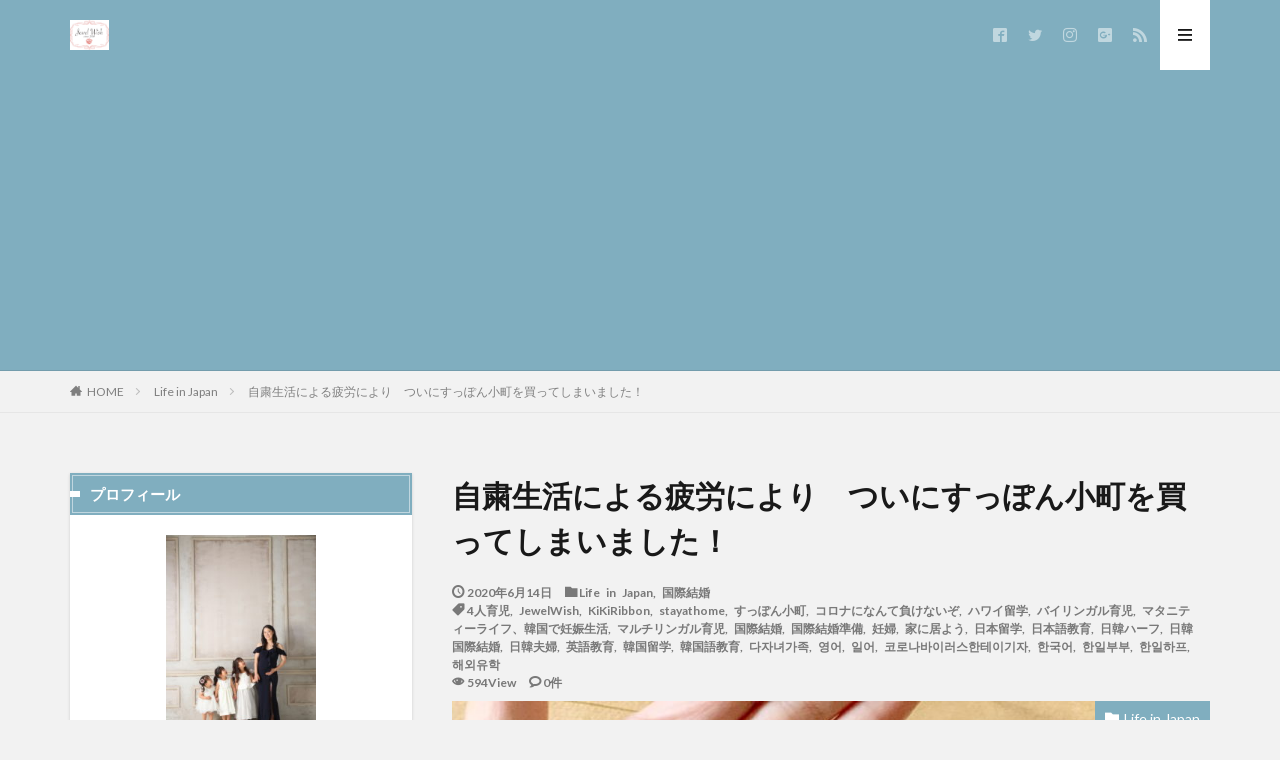

--- FILE ---
content_type: text/html; charset=UTF-8
request_url: https://jewelwish.info/bought-supplement/
body_size: 30366
content:

<!DOCTYPE html>

<html lang="ja" prefix="og: http://ogp.me/ns#" class="t-html 
">

<head prefix="og: http://ogp.me/ns# fb: http://ogp.me/ns/fb# article: http://ogp.me/ns/article#">
<meta charset="UTF-8">
<title>自粛生活による疲労により　ついにすっぽん小町を買ってしまいました！│JewelWish</title>
<meta name='robots' content='max-image-preview:large' />
	<style>img:is([sizes="auto" i], [sizes^="auto," i]) { contain-intrinsic-size: 3000px 1500px }</style>
	<link rel='dns-prefetch' href='//webfonts.xserver.jp' />
<link rel='dns-prefetch' href='//www.googletagmanager.com' />
<link rel='dns-prefetch' href='//pagead2.googlesyndication.com' />
<link rel='stylesheet' id='sbi_styles-css' href='https://jewelwish.info/wp-content/plugins/instagram-feed/css/sbi-styles.min.css?ver=6.4.3' type='text/css' media='all' />
<link rel='stylesheet' id='wp-block-library-css' href='https://jewelwish.info/wp-includes/css/dist/block-library/style.min.css?ver=6.8.3' type='text/css' media='all' />
<style id='classic-theme-styles-inline-css' type='text/css'>
/*! This file is auto-generated */
.wp-block-button__link{color:#fff;background-color:#32373c;border-radius:9999px;box-shadow:none;text-decoration:none;padding:calc(.667em + 2px) calc(1.333em + 2px);font-size:1.125em}.wp-block-file__button{background:#32373c;color:#fff;text-decoration:none}
</style>
<style id='global-styles-inline-css' type='text/css'>
:root{--wp--preset--aspect-ratio--square: 1;--wp--preset--aspect-ratio--4-3: 4/3;--wp--preset--aspect-ratio--3-4: 3/4;--wp--preset--aspect-ratio--3-2: 3/2;--wp--preset--aspect-ratio--2-3: 2/3;--wp--preset--aspect-ratio--16-9: 16/9;--wp--preset--aspect-ratio--9-16: 9/16;--wp--preset--color--black: #000000;--wp--preset--color--cyan-bluish-gray: #abb8c3;--wp--preset--color--white: #ffffff;--wp--preset--color--pale-pink: #f78da7;--wp--preset--color--vivid-red: #cf2e2e;--wp--preset--color--luminous-vivid-orange: #ff6900;--wp--preset--color--luminous-vivid-amber: #fcb900;--wp--preset--color--light-green-cyan: #7bdcb5;--wp--preset--color--vivid-green-cyan: #00d084;--wp--preset--color--pale-cyan-blue: #8ed1fc;--wp--preset--color--vivid-cyan-blue: #0693e3;--wp--preset--color--vivid-purple: #9b51e0;--wp--preset--gradient--vivid-cyan-blue-to-vivid-purple: linear-gradient(135deg,rgba(6,147,227,1) 0%,rgb(155,81,224) 100%);--wp--preset--gradient--light-green-cyan-to-vivid-green-cyan: linear-gradient(135deg,rgb(122,220,180) 0%,rgb(0,208,130) 100%);--wp--preset--gradient--luminous-vivid-amber-to-luminous-vivid-orange: linear-gradient(135deg,rgba(252,185,0,1) 0%,rgba(255,105,0,1) 100%);--wp--preset--gradient--luminous-vivid-orange-to-vivid-red: linear-gradient(135deg,rgba(255,105,0,1) 0%,rgb(207,46,46) 100%);--wp--preset--gradient--very-light-gray-to-cyan-bluish-gray: linear-gradient(135deg,rgb(238,238,238) 0%,rgb(169,184,195) 100%);--wp--preset--gradient--cool-to-warm-spectrum: linear-gradient(135deg,rgb(74,234,220) 0%,rgb(151,120,209) 20%,rgb(207,42,186) 40%,rgb(238,44,130) 60%,rgb(251,105,98) 80%,rgb(254,248,76) 100%);--wp--preset--gradient--blush-light-purple: linear-gradient(135deg,rgb(255,206,236) 0%,rgb(152,150,240) 100%);--wp--preset--gradient--blush-bordeaux: linear-gradient(135deg,rgb(254,205,165) 0%,rgb(254,45,45) 50%,rgb(107,0,62) 100%);--wp--preset--gradient--luminous-dusk: linear-gradient(135deg,rgb(255,203,112) 0%,rgb(199,81,192) 50%,rgb(65,88,208) 100%);--wp--preset--gradient--pale-ocean: linear-gradient(135deg,rgb(255,245,203) 0%,rgb(182,227,212) 50%,rgb(51,167,181) 100%);--wp--preset--gradient--electric-grass: linear-gradient(135deg,rgb(202,248,128) 0%,rgb(113,206,126) 100%);--wp--preset--gradient--midnight: linear-gradient(135deg,rgb(2,3,129) 0%,rgb(40,116,252) 100%);--wp--preset--font-size--small: 13px;--wp--preset--font-size--medium: 20px;--wp--preset--font-size--large: 36px;--wp--preset--font-size--x-large: 42px;--wp--preset--spacing--20: 0.44rem;--wp--preset--spacing--30: 0.67rem;--wp--preset--spacing--40: 1rem;--wp--preset--spacing--50: 1.5rem;--wp--preset--spacing--60: 2.25rem;--wp--preset--spacing--70: 3.38rem;--wp--preset--spacing--80: 5.06rem;--wp--preset--shadow--natural: 6px 6px 9px rgba(0, 0, 0, 0.2);--wp--preset--shadow--deep: 12px 12px 50px rgba(0, 0, 0, 0.4);--wp--preset--shadow--sharp: 6px 6px 0px rgba(0, 0, 0, 0.2);--wp--preset--shadow--outlined: 6px 6px 0px -3px rgba(255, 255, 255, 1), 6px 6px rgba(0, 0, 0, 1);--wp--preset--shadow--crisp: 6px 6px 0px rgba(0, 0, 0, 1);}:where(.is-layout-flex){gap: 0.5em;}:where(.is-layout-grid){gap: 0.5em;}body .is-layout-flex{display: flex;}.is-layout-flex{flex-wrap: wrap;align-items: center;}.is-layout-flex > :is(*, div){margin: 0;}body .is-layout-grid{display: grid;}.is-layout-grid > :is(*, div){margin: 0;}:where(.wp-block-columns.is-layout-flex){gap: 2em;}:where(.wp-block-columns.is-layout-grid){gap: 2em;}:where(.wp-block-post-template.is-layout-flex){gap: 1.25em;}:where(.wp-block-post-template.is-layout-grid){gap: 1.25em;}.has-black-color{color: var(--wp--preset--color--black) !important;}.has-cyan-bluish-gray-color{color: var(--wp--preset--color--cyan-bluish-gray) !important;}.has-white-color{color: var(--wp--preset--color--white) !important;}.has-pale-pink-color{color: var(--wp--preset--color--pale-pink) !important;}.has-vivid-red-color{color: var(--wp--preset--color--vivid-red) !important;}.has-luminous-vivid-orange-color{color: var(--wp--preset--color--luminous-vivid-orange) !important;}.has-luminous-vivid-amber-color{color: var(--wp--preset--color--luminous-vivid-amber) !important;}.has-light-green-cyan-color{color: var(--wp--preset--color--light-green-cyan) !important;}.has-vivid-green-cyan-color{color: var(--wp--preset--color--vivid-green-cyan) !important;}.has-pale-cyan-blue-color{color: var(--wp--preset--color--pale-cyan-blue) !important;}.has-vivid-cyan-blue-color{color: var(--wp--preset--color--vivid-cyan-blue) !important;}.has-vivid-purple-color{color: var(--wp--preset--color--vivid-purple) !important;}.has-black-background-color{background-color: var(--wp--preset--color--black) !important;}.has-cyan-bluish-gray-background-color{background-color: var(--wp--preset--color--cyan-bluish-gray) !important;}.has-white-background-color{background-color: var(--wp--preset--color--white) !important;}.has-pale-pink-background-color{background-color: var(--wp--preset--color--pale-pink) !important;}.has-vivid-red-background-color{background-color: var(--wp--preset--color--vivid-red) !important;}.has-luminous-vivid-orange-background-color{background-color: var(--wp--preset--color--luminous-vivid-orange) !important;}.has-luminous-vivid-amber-background-color{background-color: var(--wp--preset--color--luminous-vivid-amber) !important;}.has-light-green-cyan-background-color{background-color: var(--wp--preset--color--light-green-cyan) !important;}.has-vivid-green-cyan-background-color{background-color: var(--wp--preset--color--vivid-green-cyan) !important;}.has-pale-cyan-blue-background-color{background-color: var(--wp--preset--color--pale-cyan-blue) !important;}.has-vivid-cyan-blue-background-color{background-color: var(--wp--preset--color--vivid-cyan-blue) !important;}.has-vivid-purple-background-color{background-color: var(--wp--preset--color--vivid-purple) !important;}.has-black-border-color{border-color: var(--wp--preset--color--black) !important;}.has-cyan-bluish-gray-border-color{border-color: var(--wp--preset--color--cyan-bluish-gray) !important;}.has-white-border-color{border-color: var(--wp--preset--color--white) !important;}.has-pale-pink-border-color{border-color: var(--wp--preset--color--pale-pink) !important;}.has-vivid-red-border-color{border-color: var(--wp--preset--color--vivid-red) !important;}.has-luminous-vivid-orange-border-color{border-color: var(--wp--preset--color--luminous-vivid-orange) !important;}.has-luminous-vivid-amber-border-color{border-color: var(--wp--preset--color--luminous-vivid-amber) !important;}.has-light-green-cyan-border-color{border-color: var(--wp--preset--color--light-green-cyan) !important;}.has-vivid-green-cyan-border-color{border-color: var(--wp--preset--color--vivid-green-cyan) !important;}.has-pale-cyan-blue-border-color{border-color: var(--wp--preset--color--pale-cyan-blue) !important;}.has-vivid-cyan-blue-border-color{border-color: var(--wp--preset--color--vivid-cyan-blue) !important;}.has-vivid-purple-border-color{border-color: var(--wp--preset--color--vivid-purple) !important;}.has-vivid-cyan-blue-to-vivid-purple-gradient-background{background: var(--wp--preset--gradient--vivid-cyan-blue-to-vivid-purple) !important;}.has-light-green-cyan-to-vivid-green-cyan-gradient-background{background: var(--wp--preset--gradient--light-green-cyan-to-vivid-green-cyan) !important;}.has-luminous-vivid-amber-to-luminous-vivid-orange-gradient-background{background: var(--wp--preset--gradient--luminous-vivid-amber-to-luminous-vivid-orange) !important;}.has-luminous-vivid-orange-to-vivid-red-gradient-background{background: var(--wp--preset--gradient--luminous-vivid-orange-to-vivid-red) !important;}.has-very-light-gray-to-cyan-bluish-gray-gradient-background{background: var(--wp--preset--gradient--very-light-gray-to-cyan-bluish-gray) !important;}.has-cool-to-warm-spectrum-gradient-background{background: var(--wp--preset--gradient--cool-to-warm-spectrum) !important;}.has-blush-light-purple-gradient-background{background: var(--wp--preset--gradient--blush-light-purple) !important;}.has-blush-bordeaux-gradient-background{background: var(--wp--preset--gradient--blush-bordeaux) !important;}.has-luminous-dusk-gradient-background{background: var(--wp--preset--gradient--luminous-dusk) !important;}.has-pale-ocean-gradient-background{background: var(--wp--preset--gradient--pale-ocean) !important;}.has-electric-grass-gradient-background{background: var(--wp--preset--gradient--electric-grass) !important;}.has-midnight-gradient-background{background: var(--wp--preset--gradient--midnight) !important;}.has-small-font-size{font-size: var(--wp--preset--font-size--small) !important;}.has-medium-font-size{font-size: var(--wp--preset--font-size--medium) !important;}.has-large-font-size{font-size: var(--wp--preset--font-size--large) !important;}.has-x-large-font-size{font-size: var(--wp--preset--font-size--x-large) !important;}
:where(.wp-block-post-template.is-layout-flex){gap: 1.25em;}:where(.wp-block-post-template.is-layout-grid){gap: 1.25em;}
:where(.wp-block-columns.is-layout-flex){gap: 2em;}:where(.wp-block-columns.is-layout-grid){gap: 2em;}
:root :where(.wp-block-pullquote){font-size: 1.5em;line-height: 1.6;}
</style>
<script type="text/javascript" src="https://jewelwish.info/wp-includes/js/jquery/jquery.min.js?ver=3.7.1" id="jquery-core-js"></script>
<script type="text/javascript" src="https://jewelwish.info/wp-includes/js/jquery/jquery-migrate.min.js?ver=3.4.1" id="jquery-migrate-js"></script>
<script type="text/javascript" id="jquery-js-after">
/* <![CDATA[ */
jQuery(document).ready(function() {
	jQuery(".8ec0ccd149dfe26c1f01430d2e555809").click(function() {
		jQuery.post(
			"https://jewelwish.info/wp-admin/admin-ajax.php", {
				"action": "quick_adsense_onpost_ad_click",
				"quick_adsense_onpost_ad_index": jQuery(this).attr("data-index"),
				"quick_adsense_nonce": "43560ef376",
			}, function(response) { }
		);
	});
});
/* ]]> */
</script>
<script type="text/javascript" src="//webfonts.xserver.jp/js/xserverv3.js?fadein=0&amp;ver=2.0.8" id="typesquare_std-js"></script>

<!-- Google tag (gtag.js) snippet added by Site Kit -->

<!-- Google アナリティクス スニペット (Site Kit が追加) -->
<script type="text/javascript" src="https://www.googletagmanager.com/gtag/js?id=GT-PHCGLQP" id="google_gtagjs-js" async></script>
<script type="text/javascript" id="google_gtagjs-js-after">
/* <![CDATA[ */
window.dataLayer = window.dataLayer || [];function gtag(){dataLayer.push(arguments);}
gtag("set","linker",{"domains":["jewelwish.info"]});
gtag("js", new Date());
gtag("set", "developer_id.dZTNiMT", true);
gtag("config", "GT-PHCGLQP");
/* ]]> */
</script>

<!-- End Google tag (gtag.js) snippet added by Site Kit -->
<link rel="https://api.w.org/" href="https://jewelwish.info/wp-json/" /><link rel="alternate" title="JSON" type="application/json" href="https://jewelwish.info/wp-json/wp/v2/posts/827" /><link rel="alternate" title="oEmbed (JSON)" type="application/json+oembed" href="https://jewelwish.info/wp-json/oembed/1.0/embed?url=https%3A%2F%2Fjewelwish.info%2Fbought-supplement%2F" />
<link rel="alternate" title="oEmbed (XML)" type="text/xml+oembed" href="https://jewelwish.info/wp-json/oembed/1.0/embed?url=https%3A%2F%2Fjewelwish.info%2Fbought-supplement%2F&#038;format=xml" />
<meta name="generator" content="Site Kit by Google 1.124.0" /><link class="css-async" rel href="https://jewelwish.info/wp-content/themes/the-thor/css/icon.min.css">
<link class="css-async" rel href="https://fonts.googleapis.com/css?family=Lato:100,300,400,700,900">
<link class="css-async" rel href="https://fonts.googleapis.com/css?family=Fjalla+One">
<link rel="stylesheet" href="https://fonts.googleapis.com/css?family=Noto+Sans+JP:100,200,300,400,500,600,700,800,900">
<link rel="stylesheet" href="https://jewelwish.info/wp-content/themes/the-thor/style.min.css">
<link rel="canonical" href="https://jewelwish.info/bought-supplement/" />
<script src="https://ajax.googleapis.com/ajax/libs/jquery/1.12.4/jquery.min.js"></script>
<meta http-equiv="X-UA-Compatible" content="IE=edge">
<meta name="viewport" content="width=device-width, initial-scale=1, viewport-fit=cover"/>
<style>
.widget.widget_nav_menu ul.menu{border-color: rgba(128,174,191,0.15);}.widget.widget_nav_menu ul.menu li{border-color: rgba(128,174,191,0.75);}.widget.widget_nav_menu ul.menu .sub-menu li{border-color: rgba(128,174,191,0.15);}.widget.widget_nav_menu ul.menu .sub-menu li .sub-menu li:first-child{border-color: rgba(128,174,191,0.15);}.widget.widget_nav_menu ul.menu li a:hover{background-color: rgba(128,174,191,0.75);}.widget.widget_nav_menu ul.menu .current-menu-item > a{background-color: rgba(128,174,191,0.75);}.widget.widget_nav_menu ul.menu li .sub-menu li a:before {color:#80aebf;}.widget.widget_nav_menu ul.menu li a{background-color:#80aebf;}.widget.widget_nav_menu ul.menu .sub-menu a:hover{color:#80aebf;}.widget.widget_nav_menu ul.menu .sub-menu .current-menu-item a{color:#80aebf;}.widget.widget_categories ul{border-color: rgba(128,174,191,0.15);}.widget.widget_categories ul li{border-color: rgba(128,174,191,0.75);}.widget.widget_categories ul .children li{border-color: rgba(128,174,191,0.15);}.widget.widget_categories ul .children li .children li:first-child{border-color: rgba(128,174,191,0.15);}.widget.widget_categories ul li a:hover{background-color: rgba(128,174,191,0.75);}.widget.widget_categories ul .current-menu-item > a{background-color: rgba(128,174,191,0.75);}.widget.widget_categories ul li .children li a:before {color:#80aebf;}.widget.widget_categories ul li a{background-color:#80aebf;}.widget.widget_categories ul .children a:hover{color:#80aebf;}.widget.widget_categories ul .children .current-menu-item a{color:#80aebf;}.widgetSearch__input:hover{border-color:#80aebf;}.widgetCatTitle{background-color:#80aebf;}.widgetCatTitle__inner{background-color:#80aebf;}.widgetSearch__submit:hover{background-color:#80aebf;}.widgetProfile__sns{background-color:#80aebf;}.widget.widget_calendar .calendar_wrap tbody a:hover{background-color:#80aebf;}.widget ul li a:hover{color:#80aebf;}.widget.widget_rss .rsswidget:hover{color:#80aebf;}.widget.widget_tag_cloud a:hover{background-color:#80aebf;}.widget select:hover{border-color:#80aebf;}.widgetSearch__checkLabel:hover:after{border-color:#80aebf;}.widgetSearch__check:checked .widgetSearch__checkLabel:before, .widgetSearch__check:checked + .widgetSearch__checkLabel:before{border-color:#80aebf;}.widgetTab__item.current{border-top-color:#80aebf;}.widgetTab__item:hover{border-top-color:#80aebf;}.searchHead__title{background-color:#80aebf;}.searchHead__submit:hover{color:#80aebf;}.menuBtn__close:hover{color:#80aebf;}.menuBtn__link:hover{color:#80aebf;}@media only screen and (min-width: 992px){.menuBtn__link {background-color:#80aebf;}}.t-headerCenter .menuBtn__link:hover{color:#80aebf;}.searchBtn__close:hover{color:#80aebf;}.searchBtn__link:hover{color:#80aebf;}.breadcrumb__item a:hover{color:#80aebf;}.pager__item{color:#80aebf;}.pager__item:hover, .pager__item-current{background-color:#80aebf; color:#fff;}.page-numbers{color:#80aebf;}.page-numbers:hover, .page-numbers.current{background-color:#80aebf; color:#fff;}.pagePager__item{color:#80aebf;}.pagePager__item:hover, .pagePager__item-current{background-color:#80aebf; color:#fff;}.heading a:hover{color:#80aebf;}.eyecatch__cat{background-color:#80aebf;}.the__category{background-color:#80aebf;}.dateList__item a:hover{color:#80aebf;}.controllerFooter__item:last-child{background-color:#80aebf;}.controllerFooter__close{background-color:#80aebf;}.bottomFooter__topBtn{background-color:#80aebf;}.mask-color{background-color:#80aebf;}.mask-colorgray{background-color:#80aebf;}.pickup3__item{background-color:#80aebf;}.categoryBox__title{color:#80aebf;}.comments__list .comment-meta{background-color:#80aebf;}.comment-respond .submit{background-color:#80aebf;}.prevNext__pop{background-color:#80aebf;}.swiper-pagination-bullet-active{background-color:#80aebf;}.swiper-slider .swiper-button-next, .swiper-slider .swiper-container-rtl .swiper-button-prev, .swiper-slider .swiper-button-prev, .swiper-slider .swiper-container-rtl .swiper-button-next	{background-color:#80aebf;}body{background:#f2f2f2 url(https://thor-demo.fit-theme.com/wp-content/uploads/2018/12/haikei.jpg) repeat center center;}.t-headerColor .l-header{background-color:#80aebf;}.t-headerColor .globalNavi::before{background: -webkit-gradient(linear,left top,right top,color-stop(0%,rgba(255,255,255,0)),color-stop(100%,#80aebf));}.t-headerColor .subNavi__link-pickup:hover{color:#80aebf;}.snsFooter{background-color:#80aebf}.widget-main .heading.heading-widget{background-color:#80aebf}.widget-main .heading.heading-widgetsimple{background-color:#80aebf}.widget-main .heading.heading-widgetsimplewide{background-color:#80aebf}.widget-main .heading.heading-widgetwide{background-color:#80aebf}.widget-main .heading.heading-widgetbottom:before{border-color:#80aebf}.widget-main .heading.heading-widgetborder{border-color:#80aebf}.widget-main .heading.heading-widgetborder::before,.widget-main .heading.heading-widgetborder::after{background-color:#80aebf}.widget-side .heading.heading-widget{background-color:#80aebf}.widget-side .heading.heading-widgetsimple{background-color:#80aebf}.widget-side .heading.heading-widgetsimplewide{background-color:#80aebf}.widget-side .heading.heading-widgetwide{background-color:#80aebf}.widget-side .heading.heading-widgetbottom:before{border-color:#80aebf}.widget-side .heading.heading-widgetborder{border-color:#80aebf}.widget-side .heading.heading-widgetborder::before,.widget-side .heading.heading-widgetborder::after{background-color:#80aebf}.widget-foot .heading.heading-widget{background-color:#80aebf}.widget-foot .heading.heading-widgetsimple{background-color:#80aebf}.widget-foot .heading.heading-widgetsimplewide{background-color:#80aebf}.widget-foot .heading.heading-widgetwide{background-color:#80aebf}.widget-foot .heading.heading-widgetbottom:before{border-color:#80aebf}.widget-foot .heading.heading-widgetborder{border-color:#80aebf}.widget-foot .heading.heading-widgetborder::before,.widget-foot .heading.heading-widgetborder::after{background-color:#80aebf}.widget-menu .heading.heading-widget{background-color:#80aebf}.widget-menu .heading.heading-widgetsimple{background-color:#80aebf}.widget-menu .heading.heading-widgetsimplewide{background-color:#80aebf}.widget-menu .heading.heading-widgetwide{background-color:#80aebf}.widget-menu .heading.heading-widgetbottom:before{border-color:#80aebf}.widget-menu .heading.heading-widgetborder{border-color:#80aebf}.widget-menu .heading.heading-widgetborder::before,.widget-menu .heading.heading-widgetborder::after{background-color:#80aebf}.swiper-slider{height: 260px;}@media only screen and (min-width: 768px){.swiper-slider {height: 450px;}}.rankingBox__bg{background-color:#80aebf}.the__ribbon{background-color:#dd5454}.the__ribbon:after{border-left-color:#dd5454; border-right-color:#dd5454}.eyecatch__link.eyecatch__link-mask:hover::after {background-color: rgba(198,145,180,0.5);}.eyecatch__link.eyecatch__link-maskzoom:hover::after {background-color: rgba(198,145,180,0.5);}.eyecatch__link.eyecatch__link-maskzoomrotate:hover::after {background-color: rgba(198,145,180,0.5);}.eyecatch__link.eyecatch__link-mask:hover::after{content: "DETAIL";}.eyecatch__link.eyecatch__link-maskzoom:hover::after{content: "DETAIL";}.eyecatch__link.eyecatch__link-maskzoomrotate:hover::after{content: "DETAIL";}.content .afTagBox__btnDetail{background-color:#80aebf;}.widget .widgetAfTag__btnDetail{background-color:#80aebf;}.content .afTagBox__btnAf{background-color:#80aebf;}.widget .widgetAfTag__btnAf{background-color:#80aebf;}.content a{color:#80aebf;}.phrase a{color:#80aebf;}.content .sitemap li a:hover{color:#80aebf;}.content h2 a:hover,.content h3 a:hover,.content h4 a:hover,.content h5 a:hover{color:#80aebf;}.content ul.menu li a:hover{color:#80aebf;}.content .es-LiconBox:before{background-color:#a83f3f;}.content .es-LiconCircle:before{background-color:#a83f3f;}.content .es-BTiconBox:before{background-color:#a83f3f;}.content .es-BTiconCircle:before{background-color:#a83f3f;}.content .es-BiconObi{border-color:#a83f3f;}.content .es-BiconCorner:before{background-color:#a83f3f;}.content .es-BiconCircle:before{background-color:#a83f3f;}.content .es-BmarkHatena::before{background-color:#005293;}.content .es-BmarkExcl::before{background-color:#b60105;}.content .es-BmarkQ::before{background-color:#005293;}.content .es-BmarkQ::after{border-top-color:#005293;}.content .es-BmarkA::before{color:#b60105;}.content .es-BsubTradi::before{color:#ffffff;background-color:#b60105;border-color:#b60105;}.btn__link-primary{color:#ffffff; background-color:#dd9b9b;}.content .btn__link-primary{color:#ffffff; background-color:#dd9b9b;}.searchBtn__contentInner .btn__link-search{color:#ffffff; background-color:#dd9b9b;}.btn__link-secondary{color:#ffffff; background-color:#3f3f3f;}.content .btn__link-secondary{color:#ffffff; background-color:#3f3f3f;}.btn__link-search{color:#ffffff; background-color:#3f3f3f;}.btn__link-normal{color:#3f3f3f;}.content .btn__link-normal{color:#3f3f3f;}.btn__link-normal:hover{background-color:#3f3f3f;}.content .btn__link-normal:hover{background-color:#3f3f3f;}.comments__list .comment-reply-link{color:#3f3f3f;}.comments__list .comment-reply-link:hover{background-color:#3f3f3f;}@media only screen and (min-width: 992px){.subNavi__link-pickup{color:#3f3f3f;}}@media only screen and (min-width: 992px){.subNavi__link-pickup:hover{background-color:#3f3f3f;}}.partsH2-12 h2{color:#191919; border-left-color:#8fa8bf; border-bottom-color:#d8d8d8;}.partsH3-25 h3{color:#191919; background-color:#b2384e;}.partsH3-25 h3::after{border-top-color:#b2384e;}.content h4{color:#191919}.content h5{color:#191919}.content ul > li::before{color:#dd9b9b;}.content ul{color:#191919;}.content ol > li::before{color:#a83f3f; border-color:#a83f3f;}.content ol > li > ol > li::before{background-color:#a83f3f; border-color:#a83f3f;}.content ol > li > ol > li > ol > li::before{color:#a83f3f; border-color:#a83f3f;}.content ol{color:#191919;}.content .balloon .balloon__text{color:#191919; background-color:#f2f2f2;}.content .balloon .balloon__text-left:before{border-left-color:#f2f2f2;}.content .balloon .balloon__text-right:before{border-right-color:#f2f2f2;}.content .balloon-boder .balloon__text{color:#191919; background-color:#ffffff;  border-color:#d8d8d8;}.content .balloon-boder .balloon__text-left:before{border-left-color:#d8d8d8;}.content .balloon-boder .balloon__text-left:after{border-left-color:#ffffff;}.content .balloon-boder .balloon__text-right:before{border-right-color:#d8d8d8;}.content .balloon-boder .balloon__text-right:after{border-right-color:#ffffff;}.content blockquote{color:#191919; background-color:#f2f2f2;}.content blockquote::before{color:#d8d8d8;}.content table{color:#191919; border-top-color:#E5E5E5; border-left-color:#E5E5E5;}.content table th{background:#7f7f7f; color:#ffffff; ;border-right-color:#E5E5E5; border-bottom-color:#E5E5E5;}.content table td{background:#ffffff; ;border-right-color:#E5E5E5; border-bottom-color:#E5E5E5;}.content table tr:nth-child(odd) td{background-color:#f2f2f2;}
</style>

<!-- Site Kit が追加した Google AdSense メタタグ -->
<meta name="google-adsense-platform-account" content="ca-host-pub-2644536267352236">
<meta name="google-adsense-platform-domain" content="sitekit.withgoogle.com">
<!-- Site Kit が追加した End Google AdSense メタタグ -->

<!-- Google AdSense スニペット (Site Kit が追加) -->
<script type="text/javascript" async="async" src="https://pagead2.googlesyndication.com/pagead/js/adsbygoogle.js?client=ca-pub-6336623704352365&amp;host=ca-host-pub-2644536267352236" crossorigin="anonymous"></script>

<!-- (ここまで) Google AdSense スニペット (Site Kit が追加) -->
<meta property="og:site_name" content="JewelWish" />
<meta property="og:type" content="article" />
<meta property="og:title" content="自粛生活による疲労により　ついにすっぽん小町を買ってしまいました！" />
<meta property="og:description" content="" />
<meta property="og:url" content="https://jewelwish.info/bought-supplement/" />
<meta property="og:image" content="https://jewelwish.info/wp-content/uploads/2020/06/img_9089-768x576.jpg" />
<meta name="twitter:card" content="summary_large_image" />
<meta name="twitter:site" content="@examples" />


</head>
<body class=" t-naviNoneSp t-headerColor t-footerFixed" id="top">


  <!--l-header-->
  <header class="l-header l-header-border">
    <div class="container container-header">

      <!--logo-->
			<p class="siteTitle">
				<a class="siteTitle__link" href="https://jewelwish.info">
											<img class="siteTitle__logo" src="https://jewelwish.info/wp-content/uploads/2020/01/JewelWish.jpg" alt="JewelWish" width="740" height="574" >
					        </a>
      </p>      <!--/logo-->


      

							<!--subNavi-->
				<nav class="subNavi">
	        	        						<ul class="subNavi__list">
															<li class="subNavi__item"><a class="subNavi__link icon-facebook2" href="https://www.facebook.com/examples"></a></li>
															<li class="subNavi__item"><a class="subNavi__link icon-twitter" href="https://twitter.com/examples"></a></li>
															<li class="subNavi__item"><a class="subNavi__link icon-instagram" href="http://instagram.com/jewelwish"></a></li>
															<li class="subNavi__item"><a class="subNavi__link icon-google-plus2" href="https://plus.google.com/examples"></a></li>
																								<li class="subNavi__item"><a class="subNavi__link icon-rss" href="https://jewelwish.info/feed/"></a></li>
																					</ul>
									</nav>
				<!--/subNavi-->
			

      

            <!--menuBtn-->
			<div class="menuBtn">
        <input class="menuBtn__checkbox" id="menuBtn-checkbox" type="checkbox">
        <label class="menuBtn__link menuBtn__link-text icon-menu" for="menuBtn-checkbox"></label>
        <label class="menuBtn__unshown" for="menuBtn-checkbox"></label>
        <div class="menuBtn__content">
          <div class="menuBtn__scroll">
            <label class="menuBtn__close" for="menuBtn-checkbox"><i class="icon-close"></i>CLOSE</label>
            <div class="menuBtn__contentInner">
															<nav class="menuBtn__navi u-none-pc">
	              		                <ul class="menuBtn__naviList">
																					<li class="menuBtn__naviItem"><a class="menuBtn__naviLink icon-facebook" href="https://www.facebook.com/examples"></a></li>
																					<li class="menuBtn__naviItem"><a class="menuBtn__naviLink icon-twitter" href="https://twitter.com/examples"></a></li>
																					<li class="menuBtn__naviItem"><a class="menuBtn__naviLink icon-instagram" href="http://instagram.com/jewelwish"></a></li>
																					<li class="menuBtn__naviItem"><a class="menuBtn__naviLink icon-google-plus" href="https://plus.google.com/examples"></a></li>
																																	<li class="menuBtn__naviItem"><a class="menuBtn__naviLink icon-rss" href="https://jewelwish.info/feed/"></a></li>
																						                </ul>
								</nav>
	              															            </div>
          </div>
        </div>
			</div>
			<!--/menuBtn-->
      
    </div>
  </header>
  <!--/l-header-->


  <!--l-headerBottom-->
  <div class="l-headerBottom">

    
		
	  
  </div>
  <!--l-headerBottom-->


  
  <div class="wider">
    <div class="breadcrumb"><ul class="breadcrumb__list container"><li class="breadcrumb__item icon-home"><a href="https://jewelwish.info">HOME</a></li><li class="breadcrumb__item"><a href="https://jewelwish.info/category/life-in-japan/">Life in Japan</a></li><li class="breadcrumb__item breadcrumb__item-current"><a href="https://jewelwish.info/bought-supplement/">自粛生活による疲労により　ついにすっぽん小町を買ってしまいました！</a></li></ul></div>  </div>





  <!--l-wrapper-->
  <div class="l-wrapper">

    <!--l-main-->
        <main class="l-main l-main-right">





      <div class="dividerBottom">


              <h1 class="heading heading-primary">自粛生活による疲労により　ついにすっぽん小町を買ってしまいました！</h1>

        <ul class="dateList dateList-main">
                      <li class="dateList__item icon-clock">2020年6月14日</li>
                                <li class="dateList__item icon-folder"><a href="https://jewelwish.info/category/life-in-japan/" rel="category tag">Life in Japan</a>, <a href="https://jewelwish.info/category/international-marriage/" rel="category tag">国際結婚</a></li>
		              <li class="dateList__item icon-tag"><a href="https://jewelwish.info/tag/4%e4%ba%ba%e8%82%b2%e5%85%90/" rel="tag">4人育児</a>, <a href="https://jewelwish.info/tag/jewelwish/" rel="tag">JewelWish</a>, <a href="https://jewelwish.info/tag/kikiribbon/" rel="tag">KiKiRibbon</a>, <a href="https://jewelwish.info/tag/stayathome/" rel="tag">stayathome</a>, <a href="https://jewelwish.info/tag/%e3%81%99%e3%81%a3%e3%81%bd%e3%82%93%e5%b0%8f%e7%94%ba/" rel="tag">すっぽん小町</a>, <a href="https://jewelwish.info/tag/%e3%82%b3%e3%83%ad%e3%83%8a%e3%81%ab%e3%81%aa%e3%82%93%e3%81%a6%e8%b2%a0%e3%81%91%e3%81%aa%e3%81%84%e3%81%9e/" rel="tag">コロナになんて負けないぞ</a>, <a href="https://jewelwish.info/tag/%e3%83%8f%e3%83%af%e3%82%a4%e7%95%99%e5%ad%a6/" rel="tag">ハワイ留学</a>, <a href="https://jewelwish.info/tag/%e3%83%90%e3%82%a4%e3%83%aa%e3%83%b3%e3%82%ac%e3%83%ab%e8%82%b2%e5%85%90/" rel="tag">バイリンガル育児</a>, <a href="https://jewelwish.info/tag/%e3%83%9e%e3%82%bf%e3%83%8b%e3%83%86%e3%82%a3%e3%83%bc%e3%83%a9%e3%82%a4%e3%83%95%e3%80%81%e9%9f%93%e5%9b%bd%e3%81%a7%e5%a6%8a%e5%a8%a0%e7%94%9f%e6%b4%bb/" rel="tag">マタニティーライフ、韓国で妊娠生活</a>, <a href="https://jewelwish.info/tag/%e3%83%9e%e3%83%ab%e3%83%81%e3%83%aa%e3%83%b3%e3%82%ac%e3%83%ab%e8%82%b2%e5%85%90/" rel="tag">マルチリンガル育児</a>, <a href="https://jewelwish.info/tag/%e5%9b%bd%e9%9a%9b%e7%b5%90%e5%a9%9a/" rel="tag">国際結婚</a>, <a href="https://jewelwish.info/tag/%e5%9b%bd%e9%9a%9b%e7%b5%90%e5%a9%9a%e6%ba%96%e5%82%99/" rel="tag">国際結婚準備</a>, <a href="https://jewelwish.info/tag/%e5%a6%8a%e5%a9%a6/" rel="tag">妊婦</a>, <a href="https://jewelwish.info/tag/%e5%ae%b6%e3%81%ab%e5%b1%85%e3%82%88%e3%81%86/" rel="tag">家に居よう</a>, <a href="https://jewelwish.info/tag/%e6%97%a5%e6%9c%ac%e7%95%99%e5%ad%a6/" rel="tag">日本留学</a>, <a href="https://jewelwish.info/tag/%e6%97%a5%e6%9c%ac%e8%aa%9e%e6%95%99%e8%82%b2/" rel="tag">日本語教育</a>, <a href="https://jewelwish.info/tag/%e6%97%a5%e9%9f%93%e3%83%8f%e3%83%bc%e3%83%95/" rel="tag">日韓ハーフ</a>, <a href="https://jewelwish.info/tag/%e6%97%a5%e9%9f%93%e5%9b%bd%e9%9a%9b%e7%b5%90%e5%a9%9a/" rel="tag">日韓国際結婚</a>, <a href="https://jewelwish.info/tag/%e6%97%a5%e9%9f%93%e5%a4%ab%e5%a9%a6/" rel="tag">日韓夫婦</a>, <a href="https://jewelwish.info/tag/%e8%8b%b1%e8%aa%9e%e6%95%99%e8%82%b2/" rel="tag">英語教育</a>, <a href="https://jewelwish.info/tag/%e9%9f%93%e5%9b%bd%e7%95%99%e5%ad%a6/" rel="tag">韓国留学</a>, <a href="https://jewelwish.info/tag/%e9%9f%93%e5%9b%bd%e8%aa%9e%e6%95%99%e8%82%b2/" rel="tag">韓国語教育</a>, <a href="https://jewelwish.info/tag/%eb%8b%a4%ec%9e%90%eb%85%80%ea%b0%80%ec%a1%b1/" rel="tag">다자녀가족</a>, <a href="https://jewelwish.info/tag/%ec%98%81%ec%96%b4/" rel="tag">영어</a>, <a href="https://jewelwish.info/tag/%ec%9d%bc%ec%96%b4/" rel="tag">일어</a>, <a href="https://jewelwish.info/tag/%ec%bd%94%eb%a1%9c%eb%82%98%eb%b0%94%ec%9d%b4%eb%9f%ac%ec%8a%a4%ed%95%9c%ed%85%8c%ec%9d%b4%ea%b8%b0%ec%9e%90/" rel="tag">코로나바이러스한테이기자</a>, <a href="https://jewelwish.info/tag/%ed%95%9c%ea%b5%ad%ec%96%b4/" rel="tag">한국어</a>, <a href="https://jewelwish.info/tag/%ed%95%9c%ec%9d%bc%eb%b6%80%eb%b6%80/" rel="tag">한일부부</a>, <a href="https://jewelwish.info/tag/%ed%95%9c%ec%9d%bc%ed%95%98%ed%94%84/" rel="tag">한일하프</a>, <a href="https://jewelwish.info/tag/%ed%95%b4%ec%99%b8%ec%9c%a0%ed%95%99/" rel="tag">해외유학</a></li>
		                        <li class="dateList__item icon-eye">594View</li>
                                <li class="dateList__item icon-bubble2" title="コメント数">0件</li>
                  </ul>

                <div class="eyecatch eyecatch-43 eyecatch-main">
          <span class="eyecatch__cat eyecatch__cat-big cc-bg3"><a href="https://jewelwish.info/category/life-in-japan/">Life in Japan</a></span>          <span class="eyecatch__link">
                      <img width="768" height="576" src="https://jewelwish.info/wp-content/uploads/2020/06/img_9089-768x576.jpg" class="attachment-icatch768 size-icatch768 wp-post-image" alt="" decoding="async" loading="lazy" />                    </span>
        </div>
        
      



        

        <!--postContents-->
        <div class="postContents u-shadow">
          

		            <section class="content partsH2-12 partsH3-25">
			
<p>&nbsp;</p>
<p>緊急事態宣言が終わり、6月に入って子供たちも徐々に</p>
<p>学校・幼稚園・保育園生活が始まりました</p>
<p>&nbsp;</p>
<p>長女は半日授業で　午前登校・午後登校にわかれて2週間を終え</p>
<p>次女は1時間半のみの登園で前半・後半に分かれてクラスごとに登園</p>
<p>&nbsp;</p>
<p>三女＆長男の保育園は自粛要請なのもあり</p>
<p>できる限り家でということで、会社に都合をつけてもらい</p>
<p>今月いっぱいは週に２～３回の登園で進めていくこととなりました。</p>
<p>&nbsp;</p>
<p>ならし保育がないまま、再開即１６：３０まで保育になった長男</p>
<p>大丈夫かな？と心配しましたが、朝別れ際は泣くけれど</p>
<p>すぐに機嫌よく遊んでいますよと言ってくださいました。</p>
<p>&nbsp;</p>
<p>&nbsp;</p>
<p>ただ、4人が全員　別の場所に登校・登園をするので</p>
<p>準備や送り出しの時間が2週間非常にどたばたとしておりました&#x1f4a6;</p>
<p>&nbsp;</p>
<p>ブログの更新をしたくても</p>
<p>気づけば送ってすぐ迎えに行ってまたおくりだして帰ってきてと</p>
<p>目まぐるしく日々が過ぎ、母・・・・ついに3月からの休校に加え</p>
<p>&nbsp;</p>
<p>学校再開後に今話題の</p>
<p>&nbsp;</p>
<p>&nbsp;</p>
<p><span style="font-size: 24pt; color: #de0977;"><strong>愛の不時着</strong></span></p>
<p>にはまってしまい(;^_^A</p>
<p>&nbsp;</p>
<p>&nbsp;</p>
<p>寝不足、も加わり　</p>
<p>最近寝起きが・・・</p>
<p>慢性疲労もすごい&#x1f4a6;お肌の調子もなんだかよくないなと</p>
<p>マッサージなどをしてみたりしましたが</p>
<p>内からも栄養をと</p>
<p>いろいろと探した結果・・・</p>
<p>&nbsp;</p>
<p>&nbsp;</p>
<p>子育て中ママに人気のすっぽん小町をトライしてみることに</p>
<figure></figure>
<figure class="wp-block-image size-large"><img fetchpriority="high" decoding="async" width="2560" height="1920" class="wp-image-825" src="https://jewelwish.info/wp-content/uploads/2020/06/img_9088-scaled.jpg" alt="" /></figure>
<p>&nbsp;</p>
<p>正直なところサプリなどまめにとることができなくて</p>
<p>しょっちゅう飲み忘れてしまうタイプなのですが</p>
<p>今回は忘れないようにタイマーセット</p>
<p>&nbsp;</p>
<p>1日2粒ずつ飲むカプセルは小粒で飲みやすくできています</p>



<figure class="wp-block-image size-large"><img decoding="async" width="2560" height="1920" class="wp-image-826" src="https://jewelwish.info/wp-content/uploads/2020/06/img_9089-scaled.jpg" alt="" /></figure>
<p>&nbsp;</p>
<p>どういう感じになるかまたレポしますね</p>
<p>&nbsp;</p>
<p>とりあえず買ってすぐなのでまだ効果は。。。</p>
<p>はっきりしておりません( *´艸｀)</p>

<div style="font-size: 0px; height: 0px; line-height: 0px; margin: 0; padding: 0; clear: both;"></div>          </section>
          		  

          		    <aside class="social-bottom"><ul class="socialList socialList-type01">
<li class="socialList__item"><a class="socialList__link icon-facebook" href="http://www.facebook.com/sharer.php?u=https%3A%2F%2Fjewelwish.info%2Fbought-supplement%2F&amp;t=%E8%87%AA%E7%B2%9B%E7%94%9F%E6%B4%BB%E3%81%AB%E3%82%88%E3%82%8B%E7%96%B2%E5%8A%B4%E3%81%AB%E3%82%88%E3%82%8A%E3%80%80%E3%81%A4%E3%81%84%E3%81%AB%E3%81%99%E3%81%A3%E3%81%BD%E3%82%93%E5%B0%8F%E7%94%BA%E3%82%92%E8%B2%B7%E3%81%A3%E3%81%A6%E3%81%97%E3%81%BE%E3%81%84%E3%81%BE%E3%81%97%E3%81%9F%EF%BC%81" target="_blank" title="Facebook"></a></li><li class="socialList__item"><a class="socialList__link icon-twitter" href="http://twitter.com/intent/tweet?text=%E8%87%AA%E7%B2%9B%E7%94%9F%E6%B4%BB%E3%81%AB%E3%82%88%E3%82%8B%E7%96%B2%E5%8A%B4%E3%81%AB%E3%82%88%E3%82%8A%E3%80%80%E3%81%A4%E3%81%84%E3%81%AB%E3%81%99%E3%81%A3%E3%81%BD%E3%82%93%E5%B0%8F%E7%94%BA%E3%82%92%E8%B2%B7%E3%81%A3%E3%81%A6%E3%81%97%E3%81%BE%E3%81%84%E3%81%BE%E3%81%97%E3%81%9F%EF%BC%81&amp;https%3A%2F%2Fjewelwish.info%2Fbought-supplement%2F&amp;url=https%3A%2F%2Fjewelwish.info%2Fbought-supplement%2F" target="_blank" title="Twitter"></a></li><li class="socialList__item"><a class="socialList__link icon-google-plus" href="https://plus.google.com/share?url=https%3A%2F%2Fjewelwish.info%2Fbought-supplement%2F" target="_blank" title="Google+"></a></li><li class="socialList__item"><a class="socialList__link icon-hatenabookmark" href="http://b.hatena.ne.jp/add?mode=confirm&amp;url=https%3A%2F%2Fjewelwish.info%2Fbought-supplement%2F&amp;title=%E8%87%AA%E7%B2%9B%E7%94%9F%E6%B4%BB%E3%81%AB%E3%82%88%E3%82%8B%E7%96%B2%E5%8A%B4%E3%81%AB%E3%82%88%E3%82%8A%E3%80%80%E3%81%A4%E3%81%84%E3%81%AB%E3%81%99%E3%81%A3%E3%81%BD%E3%82%93%E5%B0%8F%E7%94%BA%E3%82%92%E8%B2%B7%E3%81%A3%E3%81%A6%E3%81%97%E3%81%BE%E3%81%84%E3%81%BE%E3%81%97%E3%81%9F%EF%BC%81" target="_blank" data-hatena-bookmark-title="https%3A%2F%2Fjewelwish.info%2Fbought-supplement%2F" title="はてブ"></a></li><li class="socialList__item"><a class="socialList__link icon-line" href="http://line.naver.jp/R/msg/text/?%E8%87%AA%E7%B2%9B%E7%94%9F%E6%B4%BB%E3%81%AB%E3%82%88%E3%82%8B%E7%96%B2%E5%8A%B4%E3%81%AB%E3%82%88%E3%82%8A%E3%80%80%E3%81%A4%E3%81%84%E3%81%AB%E3%81%99%E3%81%A3%E3%81%BD%E3%82%93%E5%B0%8F%E7%94%BA%E3%82%92%E8%B2%B7%E3%81%A3%E3%81%A6%E3%81%97%E3%81%BE%E3%81%84%E3%81%BE%E3%81%97%E3%81%9F%EF%BC%81%0D%0Ahttps%3A%2F%2Fjewelwish.info%2Fbought-supplement%2F" target="_blank" title="LINE"></a></li><li class="socialList__item"><a class="socialList__link icon-linkedin"  href="http://www.linkedin.com/shareArticle?mini=true&url=https%3A%2F%2Fjewelwish.info%2Fbought-supplement%2F" target="_blank" title="LinkedIn"></a></li></ul>
</aside>
                  </div>
        <!--/postContents-->


        



        





                        <div class="snsFollow">
          <!-- facebook -->
          <div class="snsFollow__bg">
                          <img width="375" height="281" src="https://jewelwish.info/wp-content/uploads/2020/06/img_9089-375x281.jpg" class="attachment-icatch375 size-icatch375 wp-post-image" alt="" decoding="async" loading="lazy" />                      </div>

          <div class="snsFollow__contents">
            <div class="snsFollow__text">
						  最新情報をチェックしよう！			            </div>

            <ul class="snsFollow__list">
                                          <li class="snsFollow__item">
                <a href="https://twitter.com/examples" class="twitter-follow-button" data-size="large" data-show-screen-name="false" data-lang="ja" data-show-count="false">フォローする</a>
              </li>
                          </ul>

          </div>
        </div>
        





		




	            <!-- プロフィール -->
	    <aside class="profile">
	      <div class="profile__author">
                        <div class="profile__text">この記事を書いた人</div>
	        		    <img src="https://secure.gravatar.com/avatar/80a124e89e5cdc83d8d7ed49564de91a517f0be58f61df097c8b97f02306eea7?s=96&#038;d=mm&#038;r=g" alt="jewelwish" width="80" height="80" >
	        <h2 class="profile__name">jewelwish</h2>
            	      </div>

	      <div class="profile__contents">
            <div class="profile__description"></div>
            <ul class="profile__list">
	  	      <li class="profile__item"><a class="profile__link icon-facebook" href="https://www.facebook.com/Jewelwish.since2016/"></a></li>		        		        <li class="profile__item"><a class="profile__link icon-instagram" href="https://www.instagram.com/jewelwish/"></a></li>		                                            	        </ul>

                          <div class="btn btn-center"><a class="btn__link btn__link-secondary" href="https://jewelwish.info/author/jewelwish/">投稿一覧へ</a></div>
            	      </div>
	    </aside>
        <!-- /プロフィール -->
	    





	    





				<!-- 関連記事 -->
		<aside class="related"><h2 class="heading heading-sub">関連する記事</h2><ul class="related__list">
        <li class="related__item">
                      <div class="eyecatch">
              <span class="eyecatch__cat cc-bg165"><a href="https://jewelwish.info/category/korean-food/">Korean Food</a></span>              <a class="eyecatch__link eyecatch__link-maskzoom" href="https://jewelwish.info/went-to-korean-town-to-eat-friedchicken/">
                                  <img src="https://jewelwish.info/wp-content/uploads/2020/08/img_0762-375x375.jpg" alt="愛の不時着でもよく出てきたチキンを食べにコリアンタウンへ" width="375" height="375" >
                              </a>
            </div>
          
          <div class="archive__contents">
                        
            <h3 class="heading heading-secondary">
              <a href="https://jewelwish.info/went-to-korean-town-to-eat-friedchicken/">愛の不時着でもよく出てきたチキンを食べにコリアンタウンへ</a>
            </h3>
          </div>

        </li>
			
        <li class="related__item">
                      <div class="eyecatch">
              <span class="eyecatch__cat cc-bg3"><a href="https://jewelwish.info/category/life-in-japan/">Life in Japan</a></span>              <a class="eyecatch__link eyecatch__link-maskzoom" href="https://jewelwish.info/family-christmas-party/">
                                  <img src="https://jewelwish.info/wp-content/uploads/2020/01/57941dd0-6563-4ce0-a375-56ff741e8aa3-375x281.jpg" alt="FamilyChristmasParty!" width="375" height="281" >
                              </a>
            </div>
          
          <div class="archive__contents">
                        
            <h3 class="heading heading-secondary">
              <a href="https://jewelwish.info/family-christmas-party/">FamilyChristmasParty!</a>
            </h3>
          </div>

        </li>
			
        <li class="related__item">
                      <div class="eyecatch">
              <span class="eyecatch__cat cc-bg173"><a href="https://jewelwish.info/category/life-in-japan/cooking/">Cooking</a></span>              <a class="eyecatch__link eyecatch__link-maskzoom" href="https://jewelwish.info/hand-made-dimsum/">
                                  <img src="https://jewelwish.info/wp-content/uploads/2020/08/img_1038-375x375.jpg" alt="無性に食べたくなって小籠包を作りました♡" width="375" height="375" >
                              </a>
            </div>
          
          <div class="archive__contents">
                        
            <h3 class="heading heading-secondary">
              <a href="https://jewelwish.info/hand-made-dimsum/">無性に食べたくなって小籠包を作りました♡</a>
            </h3>
          </div>

        </li>
			</ul></aside>	        <!-- /関連記事 -->
	  

        <!-- コメント -->
                      <aside class="comments" id="comments">
        		
				
			<div id="respond" class="comment-respond">
		<h2 class="heading heading-secondary">コメントを書く <small><a rel="nofollow" id="cancel-comment-reply-link" href="/bought-supplement/#respond" style="display:none;">コメントをキャンセル</a></small></h2><form action="https://jewelwish.info/wp-comments-post.php" method="post" id="commentform" class="comment-form"><p class="comment-notes"><span id="email-notes">メールアドレスが公開されることはありません。</span> <span class="required-field-message"><span class="required">※</span> が付いている欄は必須項目です</span></p><p class="comment-form-comment"><label for="comment">コメント <span class="required">※</span></label> <textarea id="comment" name="comment" cols="45" rows="8" maxlength="65525" required="required"></textarea></p><p class="comment-form-author"><label for="author">名前 <span class="required">※</span></label> <input id="author" name="author" type="text" value="" size="30" maxlength="245" autocomplete="name" required="required" /></p>
<p class="comment-form-email"><label for="email">メール <span class="required">※</span></label> <input id="email" name="email" type="text" value="" size="30" maxlength="100" aria-describedby="email-notes" autocomplete="email" required="required" /></p>
<p class="comment-form-url"><label for="url">サイト</label> <input id="url" name="url" type="text" value="" size="30" maxlength="200" autocomplete="url" /></p>
<p class="comment-form-cookies-consent"><input id="wp-comment-cookies-consent" name="wp-comment-cookies-consent" type="checkbox" value="yes" /> <label for="wp-comment-cookies-consent">次回のコメントで使用するためブラウザーに自分の名前、メールアドレス、サイトを保存する。</label></p>
<p class="form-submit"><input name="submit" type="submit" id="submit" class="submit" value="コメントを送信" /> <input type='hidden' name='comment_post_ID' value='827' id='comment_post_ID' />
<input type='hidden' name='comment_parent' id='comment_parent' value='0' />
</p><p style="display: none !important;" class="akismet-fields-container" data-prefix="ak_"><label>&#916;<textarea name="ak_hp_textarea" cols="45" rows="8" maxlength="100"></textarea></label><input type="hidden" id="ak_js_1" name="ak_js" value="64"/><script>document.getElementById( "ak_js_1" ).setAttribute( "value", ( new Date() ).getTime() );</script></p></form>	</div><!-- #respond -->
	      </aside>
              <!-- /コメント -->





	            <!-- PVカウンター -->
          	    <!-- /PVカウンター -->
	    


      </div>

    </main>
    <!--/l-main-->

                  <!--l-sidebar-->
<div class="l-sidebar">	
	
  <aside class="widget widget-side u-shadowfix widget_text"><h2 class="heading heading-widgetwide">プロフィール</h2>			<div class="textwidget"><p><center><img loading="lazy" decoding="async" class="alignnone size-medium wp-image-194" src="https://jewelwish.info/wp-content/uploads/2020/01/스키모토타마키-예비맘-0027-200x300.jpg" alt="" width="150" height="225" /></center></p>
<p style="text-align: center;"><strong>JewelWish</strong></p>
<p><center></center><center><br />
<span style="font-size: small;">初めまして♥<br />
<span style="font-size: small;">ハワイ留学時に出会った<br />
<span style="font-size: small;">韓国人の主人と結婚後<br />
<span style="font-size: small;">4人の子を授かり<br />
<span style="font-size: small;">毎日育児に</span></span></span></span></span></center><center><span style="font-size: small;"><span style="font-size: small;"><span style="font-size: small;"><span style="font-size: small;"><span style="font-size: small;">奮闘しております。</span></span></span></span></span></center><center></center><center><br />
<span style="font-size: small;">少しでも同じ境遇の方</span></center><center><span style="font-size: small;">育児情報や</span></center><center><span style="font-size: small;">国際結婚について<br />
<span style="font-size: small;">シェアをしたく<br />
<span style="font-size: small;">今回ブログを</span></span></span></center><center><span style="font-size: small;"><span style="font-size: small;"><span style="font-size: small;">立ち上げました♪</span></span></span></center><center></center><center></center><center><span style="font-size: small;">ワードプレスのことなど<br />
<span style="font-size: small;">勉強しながら</span></span></center><center><span style="font-size: small;"><span style="font-size: small;">アップしていきます。</span></span></center></p>
</div>
		</aside><aside class="widget widget-side u-shadowfix widget_block"><p>
<div id="sb_instagram"  class="sbi sbi_mob_col_1 sbi_tab_col_2 sbi_col_4 sbi_width_resp" style="padding-bottom: 10px;" data-feedid="*1"  data-res="auto" data-cols="4" data-colsmobile="1" data-colstablet="2" data-num="20" data-nummobile="20" data-item-padding="5" data-shortcode-atts="{&quot;feed&quot;:&quot;1&quot;}"  data-postid="827" data-locatornonce="955ae5e4bd" data-sbi-flags="favorLocal">
	<div class="sb_instagram_header  sbi_medium sbi_no_avatar"   >
	<a class="sbi_header_link" target="_blank" rel="nofollow noopener" href="https://www.instagram.com/jewelwish/" title="@jewelwish">
		<div class="sbi_header_text sbi_no_bio">
			<div class="sbi_header_img">
													<div class="sbi_header_hashtag_icon"  ><svg class="sbi_new_logo fa-instagram fa-w-14" aria-hidden="true" data-fa-processed="" aria-label="Instagram" data-prefix="fab" data-icon="instagram" role="img" viewBox="0 0 448 512">
	                <path fill="currentColor" d="M224.1 141c-63.6 0-114.9 51.3-114.9 114.9s51.3 114.9 114.9 114.9S339 319.5 339 255.9 287.7 141 224.1 141zm0 189.6c-41.1 0-74.7-33.5-74.7-74.7s33.5-74.7 74.7-74.7 74.7 33.5 74.7 74.7-33.6 74.7-74.7 74.7zm146.4-194.3c0 14.9-12 26.8-26.8 26.8-14.9 0-26.8-12-26.8-26.8s12-26.8 26.8-26.8 26.8 12 26.8 26.8zm76.1 27.2c-1.7-35.9-9.9-67.7-36.2-93.9-26.2-26.2-58-34.4-93.9-36.2-37-2.1-147.9-2.1-184.9 0-35.8 1.7-67.6 9.9-93.9 36.1s-34.4 58-36.2 93.9c-2.1 37-2.1 147.9 0 184.9 1.7 35.9 9.9 67.7 36.2 93.9s58 34.4 93.9 36.2c37 2.1 147.9 2.1 184.9 0 35.9-1.7 67.7-9.9 93.9-36.2 26.2-26.2 34.4-58 36.2-93.9 2.1-37 2.1-147.8 0-184.8zM398.8 388c-7.8 19.6-22.9 34.7-42.6 42.6-29.5 11.7-99.5 9-132.1 9s-102.7 2.6-132.1-9c-19.6-7.8-34.7-22.9-42.6-42.6-11.7-29.5-9-99.5-9-132.1s-2.6-102.7 9-132.1c7.8-19.6 22.9-34.7 42.6-42.6 29.5-11.7 99.5-9 132.1-9s102.7-2.6 132.1 9c19.6 7.8 34.7 22.9 42.6 42.6 11.7 29.5 9 99.5 9 132.1s2.7 102.7-9 132.1z"></path>
	            </svg></div>
							</div>

			<div class="sbi_feedtheme_header_text">
				<h3>jewelwish</h3>
							</div>
		</div>
	</a>
</div>

    <div id="sbi_images"  style="gap: 10px;">
		<div class="sbi_item sbi_type_carousel sbi_new sbi_transition" id="sbi_18051001481065319" data-date="1733098643">
    <div class="sbi_photo_wrap">
        <a class="sbi_photo" href="https://www.instagram.com/p/DDDjkRbztGx/" target="_blank" rel="noopener nofollow" data-full-res="https://scontent-itm1-1.cdninstagram.com/v/t51.75761-15/469054374_18478075801020206_6581175769603509501_n.jpg?_nc_cat=110&#038;ccb=1-7&#038;_nc_sid=18de74&#038;_nc_ohc=MMrz0hd_Fk4Q7kNvgHTsiJX&#038;_nc_zt=23&#038;_nc_ht=scontent-itm1-1.cdninstagram.com&#038;edm=ANo9K5cEAAAA&#038;_nc_gid=AdxKPxYPBFRqdVbAqUq_Cee&#038;oh=00_AYANEE2AL23dW4_fjRva0bFTh5X9lN7yqy8ih9W1pLdyRQ&#038;oe=67563031" data-img-src-set="{&quot;d&quot;:&quot;https:\/\/scontent-itm1-1.cdninstagram.com\/v\/t51.75761-15\/469054374_18478075801020206_6581175769603509501_n.jpg?_nc_cat=110&amp;ccb=1-7&amp;_nc_sid=18de74&amp;_nc_ohc=MMrz0hd_Fk4Q7kNvgHTsiJX&amp;_nc_zt=23&amp;_nc_ht=scontent-itm1-1.cdninstagram.com&amp;edm=ANo9K5cEAAAA&amp;_nc_gid=AdxKPxYPBFRqdVbAqUq_Cee&amp;oh=00_AYANEE2AL23dW4_fjRva0bFTh5X9lN7yqy8ih9W1pLdyRQ&amp;oe=67563031&quot;,&quot;150&quot;:&quot;https:\/\/scontent-itm1-1.cdninstagram.com\/v\/t51.75761-15\/469054374_18478075801020206_6581175769603509501_n.jpg?_nc_cat=110&amp;ccb=1-7&amp;_nc_sid=18de74&amp;_nc_ohc=MMrz0hd_Fk4Q7kNvgHTsiJX&amp;_nc_zt=23&amp;_nc_ht=scontent-itm1-1.cdninstagram.com&amp;edm=ANo9K5cEAAAA&amp;_nc_gid=AdxKPxYPBFRqdVbAqUq_Cee&amp;oh=00_AYANEE2AL23dW4_fjRva0bFTh5X9lN7yqy8ih9W1pLdyRQ&amp;oe=67563031&quot;,&quot;320&quot;:&quot;https:\/\/scontent-itm1-1.cdninstagram.com\/v\/t51.75761-15\/469054374_18478075801020206_6581175769603509501_n.jpg?_nc_cat=110&amp;ccb=1-7&amp;_nc_sid=18de74&amp;_nc_ohc=MMrz0hd_Fk4Q7kNvgHTsiJX&amp;_nc_zt=23&amp;_nc_ht=scontent-itm1-1.cdninstagram.com&amp;edm=ANo9K5cEAAAA&amp;_nc_gid=AdxKPxYPBFRqdVbAqUq_Cee&amp;oh=00_AYANEE2AL23dW4_fjRva0bFTh5X9lN7yqy8ih9W1pLdyRQ&amp;oe=67563031&quot;,&quot;640&quot;:&quot;https:\/\/scontent-itm1-1.cdninstagram.com\/v\/t51.75761-15\/469054374_18478075801020206_6581175769603509501_n.jpg?_nc_cat=110&amp;ccb=1-7&amp;_nc_sid=18de74&amp;_nc_ohc=MMrz0hd_Fk4Q7kNvgHTsiJX&amp;_nc_zt=23&amp;_nc_ht=scontent-itm1-1.cdninstagram.com&amp;edm=ANo9K5cEAAAA&amp;_nc_gid=AdxKPxYPBFRqdVbAqUq_Cee&amp;oh=00_AYANEE2AL23dW4_fjRva0bFTh5X9lN7yqy8ih9W1pLdyRQ&amp;oe=67563031&quot;}">
            <span class="sbi-screenreader">【2024年11月】

ユニクロ✖️アニヤハ</span>
            <svg class="svg-inline--fa fa-clone fa-w-16 sbi_lightbox_carousel_icon" aria-hidden="true" aria-label="Clone" data-fa-proƒcessed="" data-prefix="far" data-icon="clone" role="img" xmlns="http://www.w3.org/2000/svg" viewBox="0 0 512 512">
	                <path fill="currentColor" d="M464 0H144c-26.51 0-48 21.49-48 48v48H48c-26.51 0-48 21.49-48 48v320c0 26.51 21.49 48 48 48h320c26.51 0 48-21.49 48-48v-48h48c26.51 0 48-21.49 48-48V48c0-26.51-21.49-48-48-48zM362 464H54a6 6 0 0 1-6-6V150a6 6 0 0 1 6-6h42v224c0 26.51 21.49 48 48 48h224v42a6 6 0 0 1-6 6zm96-96H150a6 6 0 0 1-6-6V54a6 6 0 0 1 6-6h308a6 6 0 0 1 6 6v308a6 6 0 0 1-6 6z"></path>
	            </svg>	                    <img decoding="async" src="https://jewelwish.info/wp-content/plugins/instagram-feed/img/placeholder.png" alt="【2024年11月】

ユニクロ✖️アニヤハインドマーチ　のコラボセーターを
イロチでゲット✨

母の独断で位置を決め、各自サイズもピッタリ
大満足🎵

⠀
⠀
JewelWishブログ⠀
https://jewelwish.info/⠀
⠀
#JewelWish #日韓夫婦 #日韓ハーフ #4人育児 #育児日記 #韓国語 #英語 #バイリンガル育児 #マルチリンガル #海外在住 #国際結婚 #한일부부 #한일하프 #4남매 #다자녀가족 #맘스타그램 #딸스타그램 #아들스타그램#육아스타그램 #語学#旅育#이중언어#다중언어#韓国#한국#ユニクロ#アニヤハインドマーチ">
        </a>
    </div>
</div><div class="sbi_item sbi_type_carousel sbi_new sbi_transition" id="sbi_17917235267919454" data-date="1732767238">
    <div class="sbi_photo_wrap">
        <a class="sbi_photo" href="https://www.instagram.com/p/DC5rdkxvv9F/" target="_blank" rel="noopener nofollow" data-full-res="https://scontent-itm1-1.cdninstagram.com/v/t51.75761-15/468678735_18477343333020206_2237445628111204549_n.jpg?_nc_cat=101&#038;ccb=1-7&#038;_nc_sid=18de74&#038;_nc_ohc=KtRlV-v0KOYQ7kNvgE8boGl&#038;_nc_zt=23&#038;_nc_ht=scontent-itm1-1.cdninstagram.com&#038;edm=ANo9K5cEAAAA&#038;_nc_gid=AdxKPxYPBFRqdVbAqUq_Cee&#038;oh=00_AYDSAuo-fhvSwtMuKq2gi5kgTilkiMzn6gscllQQ9pvyyg&#038;oe=675611AA" data-img-src-set="{&quot;d&quot;:&quot;https:\/\/scontent-itm1-1.cdninstagram.com\/v\/t51.75761-15\/468678735_18477343333020206_2237445628111204549_n.jpg?_nc_cat=101&amp;ccb=1-7&amp;_nc_sid=18de74&amp;_nc_ohc=KtRlV-v0KOYQ7kNvgE8boGl&amp;_nc_zt=23&amp;_nc_ht=scontent-itm1-1.cdninstagram.com&amp;edm=ANo9K5cEAAAA&amp;_nc_gid=AdxKPxYPBFRqdVbAqUq_Cee&amp;oh=00_AYDSAuo-fhvSwtMuKq2gi5kgTilkiMzn6gscllQQ9pvyyg&amp;oe=675611AA&quot;,&quot;150&quot;:&quot;https:\/\/scontent-itm1-1.cdninstagram.com\/v\/t51.75761-15\/468678735_18477343333020206_2237445628111204549_n.jpg?_nc_cat=101&amp;ccb=1-7&amp;_nc_sid=18de74&amp;_nc_ohc=KtRlV-v0KOYQ7kNvgE8boGl&amp;_nc_zt=23&amp;_nc_ht=scontent-itm1-1.cdninstagram.com&amp;edm=ANo9K5cEAAAA&amp;_nc_gid=AdxKPxYPBFRqdVbAqUq_Cee&amp;oh=00_AYDSAuo-fhvSwtMuKq2gi5kgTilkiMzn6gscllQQ9pvyyg&amp;oe=675611AA&quot;,&quot;320&quot;:&quot;https:\/\/scontent-itm1-1.cdninstagram.com\/v\/t51.75761-15\/468678735_18477343333020206_2237445628111204549_n.jpg?_nc_cat=101&amp;ccb=1-7&amp;_nc_sid=18de74&amp;_nc_ohc=KtRlV-v0KOYQ7kNvgE8boGl&amp;_nc_zt=23&amp;_nc_ht=scontent-itm1-1.cdninstagram.com&amp;edm=ANo9K5cEAAAA&amp;_nc_gid=AdxKPxYPBFRqdVbAqUq_Cee&amp;oh=00_AYDSAuo-fhvSwtMuKq2gi5kgTilkiMzn6gscllQQ9pvyyg&amp;oe=675611AA&quot;,&quot;640&quot;:&quot;https:\/\/scontent-itm1-1.cdninstagram.com\/v\/t51.75761-15\/468678735_18477343333020206_2237445628111204549_n.jpg?_nc_cat=101&amp;ccb=1-7&amp;_nc_sid=18de74&amp;_nc_ohc=KtRlV-v0KOYQ7kNvgE8boGl&amp;_nc_zt=23&amp;_nc_ht=scontent-itm1-1.cdninstagram.com&amp;edm=ANo9K5cEAAAA&amp;_nc_gid=AdxKPxYPBFRqdVbAqUq_Cee&amp;oh=00_AYDSAuo-fhvSwtMuKq2gi5kgTilkiMzn6gscllQQ9pvyyg&amp;oe=675611AA&quot;}">
            <span class="sbi-screenreader"></span>
            <svg class="svg-inline--fa fa-clone fa-w-16 sbi_lightbox_carousel_icon" aria-hidden="true" aria-label="Clone" data-fa-proƒcessed="" data-prefix="far" data-icon="clone" role="img" xmlns="http://www.w3.org/2000/svg" viewBox="0 0 512 512">
	                <path fill="currentColor" d="M464 0H144c-26.51 0-48 21.49-48 48v48H48c-26.51 0-48 21.49-48 48v320c0 26.51 21.49 48 48 48h320c26.51 0 48-21.49 48-48v-48h48c26.51 0 48-21.49 48-48V48c0-26.51-21.49-48-48-48zM362 464H54a6 6 0 0 1-6-6V150a6 6 0 0 1 6-6h42v224c0 26.51 21.49 48 48 48h224v42a6 6 0 0 1-6 6zm96-96H150a6 6 0 0 1-6-6V54a6 6 0 0 1 6-6h308a6 6 0 0 1 6 6v308a6 6 0 0 1-6 6z"></path>
	            </svg>	                    <img decoding="async" src="https://jewelwish.info/wp-content/plugins/instagram-feed/img/placeholder.png" alt="【2024年10月】

小学生組の運動会🏃‍♀️🏃🏃‍♂️
今年はグランペも見にきてくれお友達家族も来てくれるとのことでお弁当4時おきで作ろうと思ってたら間に合うか心配でꉂ🤣𐤔

3時台から寝れない…結局もう起きて作ろうと準備をしてたら末っ子も気づいて上がってきてソファーで二度寝

本当に一体いつまで暑いんだ？！ってくらいに良いお天気の中
無事に全種目終えました。

とりあえず３人いると休んでる暇がないw

ほぼほぼ動き回って撮影してましたꉂ🤣𐤔

ちなみに骨折していた長女は医師にも
無理しすぎず、楽しんでおいで！とオッケー👌をいただき
小学生活最後の運動会を大いに楽しんでおりました✨

⠀
⠀
JewelWishブログ⠀
https://jewelwish.info/⠀
⠀
#JewelWish #日韓夫婦 #日韓ハーフ #4人育児 #育児日記 #韓国語 #英語 #バイリンガル育児 #マルチリンガル #海外在住 #国際結婚 #한일부부 #한일하프 #4남매 #다자녀가족 #맘스타그램 #딸스타그램 #아들스타그램#육아스타그램 #語学#旅育#이중언어#다중언어#韓国#한국#運動会 #運動会弁当">
        </a>
    </div>
</div><div class="sbi_item sbi_type_carousel sbi_new sbi_transition" id="sbi_17958071165731288" data-date="1732614093">
    <div class="sbi_photo_wrap">
        <a class="sbi_photo" href="https://www.instagram.com/p/DC1HXJVP2tk/" target="_blank" rel="noopener nofollow" data-full-res="https://scontent-itm1-1.cdninstagram.com/v/t51.75761-15/468620198_18477008128020206_2865326655414856917_n.jpg?_nc_cat=108&#038;ccb=1-7&#038;_nc_sid=18de74&#038;_nc_ohc=PeLHWFRqtlsQ7kNvgHvaLqS&#038;_nc_zt=23&#038;_nc_ht=scontent-itm1-1.cdninstagram.com&#038;edm=ANo9K5cEAAAA&#038;_nc_gid=AdxKPxYPBFRqdVbAqUq_Cee&#038;oh=00_AYDgLtk0t8rQ99xPWnUzePa5nSYdg6br-LqwAezzc6KTnA&#038;oe=67560B68" data-img-src-set="{&quot;d&quot;:&quot;https:\/\/scontent-itm1-1.cdninstagram.com\/v\/t51.75761-15\/468620198_18477008128020206_2865326655414856917_n.jpg?_nc_cat=108&amp;ccb=1-7&amp;_nc_sid=18de74&amp;_nc_ohc=PeLHWFRqtlsQ7kNvgHvaLqS&amp;_nc_zt=23&amp;_nc_ht=scontent-itm1-1.cdninstagram.com&amp;edm=ANo9K5cEAAAA&amp;_nc_gid=AdxKPxYPBFRqdVbAqUq_Cee&amp;oh=00_AYDgLtk0t8rQ99xPWnUzePa5nSYdg6br-LqwAezzc6KTnA&amp;oe=67560B68&quot;,&quot;150&quot;:&quot;https:\/\/scontent-itm1-1.cdninstagram.com\/v\/t51.75761-15\/468620198_18477008128020206_2865326655414856917_n.jpg?_nc_cat=108&amp;ccb=1-7&amp;_nc_sid=18de74&amp;_nc_ohc=PeLHWFRqtlsQ7kNvgHvaLqS&amp;_nc_zt=23&amp;_nc_ht=scontent-itm1-1.cdninstagram.com&amp;edm=ANo9K5cEAAAA&amp;_nc_gid=AdxKPxYPBFRqdVbAqUq_Cee&amp;oh=00_AYDgLtk0t8rQ99xPWnUzePa5nSYdg6br-LqwAezzc6KTnA&amp;oe=67560B68&quot;,&quot;320&quot;:&quot;https:\/\/scontent-itm1-1.cdninstagram.com\/v\/t51.75761-15\/468620198_18477008128020206_2865326655414856917_n.jpg?_nc_cat=108&amp;ccb=1-7&amp;_nc_sid=18de74&amp;_nc_ohc=PeLHWFRqtlsQ7kNvgHvaLqS&amp;_nc_zt=23&amp;_nc_ht=scontent-itm1-1.cdninstagram.com&amp;edm=ANo9K5cEAAAA&amp;_nc_gid=AdxKPxYPBFRqdVbAqUq_Cee&amp;oh=00_AYDgLtk0t8rQ99xPWnUzePa5nSYdg6br-LqwAezzc6KTnA&amp;oe=67560B68&quot;,&quot;640&quot;:&quot;https:\/\/scontent-itm1-1.cdninstagram.com\/v\/t51.75761-15\/468620198_18477008128020206_2865326655414856917_n.jpg?_nc_cat=108&amp;ccb=1-7&amp;_nc_sid=18de74&amp;_nc_ohc=PeLHWFRqtlsQ7kNvgHvaLqS&amp;_nc_zt=23&amp;_nc_ht=scontent-itm1-1.cdninstagram.com&amp;edm=ANo9K5cEAAAA&amp;_nc_gid=AdxKPxYPBFRqdVbAqUq_Cee&amp;oh=00_AYDgLtk0t8rQ99xPWnUzePa5nSYdg6br-LqwAezzc6KTnA&amp;oe=67560B68&quot;}">
            <span class="sbi-screenreader">【2024年10月】　神戸どうぶつ王国へ

</span>
            <svg class="svg-inline--fa fa-clone fa-w-16 sbi_lightbox_carousel_icon" aria-hidden="true" aria-label="Clone" data-fa-proƒcessed="" data-prefix="far" data-icon="clone" role="img" xmlns="http://www.w3.org/2000/svg" viewBox="0 0 512 512">
	                <path fill="currentColor" d="M464 0H144c-26.51 0-48 21.49-48 48v48H48c-26.51 0-48 21.49-48 48v320c0 26.51 21.49 48 48 48h320c26.51 0 48-21.49 48-48v-48h48c26.51 0 48-21.49 48-48V48c0-26.51-21.49-48-48-48zM362 464H54a6 6 0 0 1-6-6V150a6 6 0 0 1 6-6h42v224c0 26.51 21.49 48 48 48h224v42a6 6 0 0 1-6 6zm96-96H150a6 6 0 0 1-6-6V54a6 6 0 0 1 6-6h308a6 6 0 0 1 6 6v308a6 6 0 0 1-6 6z"></path>
	            </svg>	                    <img decoding="async" src="https://jewelwish.info/wp-content/plugins/instagram-feed/img/placeholder.png" alt="【2024年10月】　神戸どうぶつ王国へ

仲良しのご家族に誘ってもらい人生初の神戸どうぶつ王国へw
お友達家族はすでに年パスもちというベテランぶりでw
全く何もわからばい私をグイグイ引っ張って体験のことなどいっぱい教えてくれましたꉂ🤣𐤔

後ろついて回ってたら何がどこにあるのかわからないままでしたが（爆）
子供達は全エリア備わってたくさん体験して大満足🎵

また行けるといいね

⠀
⠀
JewelWishブログ⠀
https://jewelwish.info/⠀
⠀
#JewelWish #日韓夫婦 #日韓ハーフ #4人育児 #育児日記 #韓国語 #英語 #バイリンガル育児 #マルチリンガル #海外在住 #国際結婚 #한일부부 #한일하프 #4남매 #다자녀가족 #맘스타그램 #딸스타그램 #아들스타그램#육아스타그램 #語学#旅育#이중언어#다중언어#韓国#한국#神戸どうぶつ王国 #ハシビラコウ">
        </a>
    </div>
</div><div class="sbi_item sbi_type_carousel sbi_new sbi_transition" id="sbi_18313804621167986" data-date="1732600048">
    <div class="sbi_photo_wrap">
        <a class="sbi_photo" href="https://www.instagram.com/p/DC0skmkPoBS/" target="_blank" rel="noopener nofollow" data-full-res="https://scontent-itm1-1.cdninstagram.com/v/t51.75761-15/468585104_18476983402020206_114470150450984945_n.jpg?_nc_cat=100&#038;ccb=1-7&#038;_nc_sid=18de74&#038;_nc_ohc=Bn72md_x9n8Q7kNvgGf6bR3&#038;_nc_zt=23&#038;_nc_ht=scontent-itm1-1.cdninstagram.com&#038;edm=ANo9K5cEAAAA&#038;_nc_gid=AdxKPxYPBFRqdVbAqUq_Cee&#038;oh=00_AYBluEuEHT7R19nzAw63Z-2sXTjLX2q5G0xZ49ZNbHB8TA&#038;oe=67560803" data-img-src-set="{&quot;d&quot;:&quot;https:\/\/scontent-itm1-1.cdninstagram.com\/v\/t51.75761-15\/468585104_18476983402020206_114470150450984945_n.jpg?_nc_cat=100&amp;ccb=1-7&amp;_nc_sid=18de74&amp;_nc_ohc=Bn72md_x9n8Q7kNvgGf6bR3&amp;_nc_zt=23&amp;_nc_ht=scontent-itm1-1.cdninstagram.com&amp;edm=ANo9K5cEAAAA&amp;_nc_gid=AdxKPxYPBFRqdVbAqUq_Cee&amp;oh=00_AYBluEuEHT7R19nzAw63Z-2sXTjLX2q5G0xZ49ZNbHB8TA&amp;oe=67560803&quot;,&quot;150&quot;:&quot;https:\/\/scontent-itm1-1.cdninstagram.com\/v\/t51.75761-15\/468585104_18476983402020206_114470150450984945_n.jpg?_nc_cat=100&amp;ccb=1-7&amp;_nc_sid=18de74&amp;_nc_ohc=Bn72md_x9n8Q7kNvgGf6bR3&amp;_nc_zt=23&amp;_nc_ht=scontent-itm1-1.cdninstagram.com&amp;edm=ANo9K5cEAAAA&amp;_nc_gid=AdxKPxYPBFRqdVbAqUq_Cee&amp;oh=00_AYBluEuEHT7R19nzAw63Z-2sXTjLX2q5G0xZ49ZNbHB8TA&amp;oe=67560803&quot;,&quot;320&quot;:&quot;https:\/\/scontent-itm1-1.cdninstagram.com\/v\/t51.75761-15\/468585104_18476983402020206_114470150450984945_n.jpg?_nc_cat=100&amp;ccb=1-7&amp;_nc_sid=18de74&amp;_nc_ohc=Bn72md_x9n8Q7kNvgGf6bR3&amp;_nc_zt=23&amp;_nc_ht=scontent-itm1-1.cdninstagram.com&amp;edm=ANo9K5cEAAAA&amp;_nc_gid=AdxKPxYPBFRqdVbAqUq_Cee&amp;oh=00_AYBluEuEHT7R19nzAw63Z-2sXTjLX2q5G0xZ49ZNbHB8TA&amp;oe=67560803&quot;,&quot;640&quot;:&quot;https:\/\/scontent-itm1-1.cdninstagram.com\/v\/t51.75761-15\/468585104_18476983402020206_114470150450984945_n.jpg?_nc_cat=100&amp;ccb=1-7&amp;_nc_sid=18de74&amp;_nc_ohc=Bn72md_x9n8Q7kNvgGf6bR3&amp;_nc_zt=23&amp;_nc_ht=scontent-itm1-1.cdninstagram.com&amp;edm=ANo9K5cEAAAA&amp;_nc_gid=AdxKPxYPBFRqdVbAqUq_Cee&amp;oh=00_AYBluEuEHT7R19nzAw63Z-2sXTjLX2q5G0xZ49ZNbHB8TA&amp;oe=67560803&quot;}">
            <span class="sbi-screenreader"></span>
            <svg class="svg-inline--fa fa-clone fa-w-16 sbi_lightbox_carousel_icon" aria-hidden="true" aria-label="Clone" data-fa-proƒcessed="" data-prefix="far" data-icon="clone" role="img" xmlns="http://www.w3.org/2000/svg" viewBox="0 0 512 512">
	                <path fill="currentColor" d="M464 0H144c-26.51 0-48 21.49-48 48v48H48c-26.51 0-48 21.49-48 48v320c0 26.51 21.49 48 48 48h320c26.51 0 48-21.49 48-48v-48h48c26.51 0 48-21.49 48-48V48c0-26.51-21.49-48-48-48zM362 464H54a6 6 0 0 1-6-6V150a6 6 0 0 1 6-6h42v224c0 26.51 21.49 48 48 48h224v42a6 6 0 0 1-6 6zm96-96H150a6 6 0 0 1-6-6V54a6 6 0 0 1 6-6h308a6 6 0 0 1 6 6v308a6 6 0 0 1-6 6z"></path>
	            </svg>	                    <img decoding="async" src="https://jewelwish.info/wp-content/plugins/instagram-feed/img/placeholder.png" alt="【2024年10月】

今年6月にオープンした須磨シーワールドに遂にいってきました✨所属している会の遠足で本来は夏休みに開催予定で、その時渡韓中だったのですが天候で延期となり、ありがたい事に参加させて頂きました🩵

シャチがだいっすきな末っ子はスマスイが閉館してしまった時からあと何日寝ればいい？とカウントダウンしていたほど。

待ち焦がれてた頃に比べるとベイブレードは恐竜など新たな興味でwシャチに対する熱は少し冷めてたとはいえ大喜びでした✨
そして何を隠そうw私も子供の頃からシャチが大好きで子供達は着替え持参しショーは先頭に座っておいで！と乗り気🤭

10月なのに真夏日かなくらい暑く
塩水だけどw 水を浴びた子供はテンション⤴️
逆に骨折で後ろの方で見た長女は
「水濡れたいー」と愚痴るのでありましたw

⠀
⠀
JewelWishブログ⠀
https://jewelwish.info/⠀
⠀
#JewelWish #日韓夫婦 #日韓ハーフ #4人育児 #育児日記 #韓国語 #英語 #バイリンガル育児 #マルチリンガル #海外在住 #国際結婚 #한일부부 #한일하프 #4남매 #다자녀가족 #맘스타그램 #딸스타그램 #아들스타그램#육아스타그램 #語学#旅育#이중언어#다중언어#韓国#한국#須磨シーワールド #スマスイ#シャチ #シャチ好きな人と繋がりたい">
        </a>
    </div>
</div><div class="sbi_item sbi_type_carousel sbi_new sbi_transition" id="sbi_17873641617215424" data-date="1732455971">
    <div class="sbi_photo_wrap">
        <a class="sbi_photo" href="https://www.instagram.com/p/DCwZxGFP06J/" target="_blank" rel="noopener nofollow" data-full-res="https://scontent-itm1-1.cdninstagram.com/v/t51.75761-15/468173154_18476652586020206_40671016939967828_n.jpg?_nc_cat=111&#038;ccb=1-7&#038;_nc_sid=18de74&#038;_nc_ohc=pc7E3RHKFQEQ7kNvgFuM3l-&#038;_nc_zt=23&#038;_nc_ht=scontent-itm1-1.cdninstagram.com&#038;edm=ANo9K5cEAAAA&#038;_nc_gid=AdxKPxYPBFRqdVbAqUq_Cee&#038;oh=00_AYB320wNgvYaJKfDHpvIBj2wvmRSO00D9eABHBP3bADjlA&#038;oe=67562746" data-img-src-set="{&quot;d&quot;:&quot;https:\/\/scontent-itm1-1.cdninstagram.com\/v\/t51.75761-15\/468173154_18476652586020206_40671016939967828_n.jpg?_nc_cat=111&amp;ccb=1-7&amp;_nc_sid=18de74&amp;_nc_ohc=pc7E3RHKFQEQ7kNvgFuM3l-&amp;_nc_zt=23&amp;_nc_ht=scontent-itm1-1.cdninstagram.com&amp;edm=ANo9K5cEAAAA&amp;_nc_gid=AdxKPxYPBFRqdVbAqUq_Cee&amp;oh=00_AYB320wNgvYaJKfDHpvIBj2wvmRSO00D9eABHBP3bADjlA&amp;oe=67562746&quot;,&quot;150&quot;:&quot;https:\/\/scontent-itm1-1.cdninstagram.com\/v\/t51.75761-15\/468173154_18476652586020206_40671016939967828_n.jpg?_nc_cat=111&amp;ccb=1-7&amp;_nc_sid=18de74&amp;_nc_ohc=pc7E3RHKFQEQ7kNvgFuM3l-&amp;_nc_zt=23&amp;_nc_ht=scontent-itm1-1.cdninstagram.com&amp;edm=ANo9K5cEAAAA&amp;_nc_gid=AdxKPxYPBFRqdVbAqUq_Cee&amp;oh=00_AYB320wNgvYaJKfDHpvIBj2wvmRSO00D9eABHBP3bADjlA&amp;oe=67562746&quot;,&quot;320&quot;:&quot;https:\/\/scontent-itm1-1.cdninstagram.com\/v\/t51.75761-15\/468173154_18476652586020206_40671016939967828_n.jpg?_nc_cat=111&amp;ccb=1-7&amp;_nc_sid=18de74&amp;_nc_ohc=pc7E3RHKFQEQ7kNvgFuM3l-&amp;_nc_zt=23&amp;_nc_ht=scontent-itm1-1.cdninstagram.com&amp;edm=ANo9K5cEAAAA&amp;_nc_gid=AdxKPxYPBFRqdVbAqUq_Cee&amp;oh=00_AYB320wNgvYaJKfDHpvIBj2wvmRSO00D9eABHBP3bADjlA&amp;oe=67562746&quot;,&quot;640&quot;:&quot;https:\/\/scontent-itm1-1.cdninstagram.com\/v\/t51.75761-15\/468173154_18476652586020206_40671016939967828_n.jpg?_nc_cat=111&amp;ccb=1-7&amp;_nc_sid=18de74&amp;_nc_ohc=pc7E3RHKFQEQ7kNvgFuM3l-&amp;_nc_zt=23&amp;_nc_ht=scontent-itm1-1.cdninstagram.com&amp;edm=ANo9K5cEAAAA&amp;_nc_gid=AdxKPxYPBFRqdVbAqUq_Cee&amp;oh=00_AYB320wNgvYaJKfDHpvIBj2wvmRSO00D9eABHBP3bADjlA&amp;oe=67562746&quot;}">
            <span class="sbi-screenreader">【2024年9月】　淡路島へ🚗

思い立っ</span>
            <svg class="svg-inline--fa fa-clone fa-w-16 sbi_lightbox_carousel_icon" aria-hidden="true" aria-label="Clone" data-fa-proƒcessed="" data-prefix="far" data-icon="clone" role="img" xmlns="http://www.w3.org/2000/svg" viewBox="0 0 512 512">
	                <path fill="currentColor" d="M464 0H144c-26.51 0-48 21.49-48 48v48H48c-26.51 0-48 21.49-48 48v320c0 26.51 21.49 48 48 48h320c26.51 0 48-21.49 48-48v-48h48c26.51 0 48-21.49 48-48V48c0-26.51-21.49-48-48-48zM362 464H54a6 6 0 0 1-6-6V150a6 6 0 0 1 6-6h42v224c0 26.51 21.49 48 48 48h224v42a6 6 0 0 1-6 6zm96-96H150a6 6 0 0 1-6-6V54a6 6 0 0 1 6-6h308a6 6 0 0 1 6 6v308a6 6 0 0 1-6 6z"></path>
	            </svg>	                    <img decoding="async" src="https://jewelwish.info/wp-content/plugins/instagram-feed/img/placeholder.png" alt="【2024年9月】　淡路島へ🚗

思い立ったが吉日！前日急遽約束をして淡路島へ✨

ハイウェイオアシス🛣️で待ち合わせ💖
そのあとは公園に行って遊んだり、クラフトをしたり

ギリギリまで遊んで、私と長女はここで別行動

下三匹を仲良しの韓国ファミリー🧑‍🧑‍🧒が預かってくれて牧場へ🫏

長女は骨折もあるので、母に付き添いハワイから帰ってくるグランペのお迎えへ🚗

ホンマにびっくりするくらい眠くて居眠り運転しない様に話し相手してほしい長女　爆睡ꉂ🤣𐤔

耐えきれずコンビニ🏪に寄ってアイスを購入🍨
長女もアイスのおかげで目が覚めた！と残りの道のりは無事ꉂ🤣𐤔

グランペと合流し夜ご飯はステーキ🥩を
お家で焼いてくれました✨

⠀
⠀
JewelWishブログ⠀
https://jewelwish.info/⠀
⠀
#JewelWish #日韓夫婦 #日韓ハーフ #4人育児 #育児日記 #韓国語 #英語 #バイリンガル育児 #マルチリンガル #海外在住 #国際結婚 #한일부부 #한일하프 #4남매 #다자녀가족 #맘스타그램 #딸스타그램 #아들스타그램#육아스타그램 #語学#旅育#이중언어#다중언어#韓国#한국">
        </a>
    </div>
</div><div class="sbi_item sbi_type_carousel sbi_new sbi_transition" id="sbi_18038623784517045" data-date="1732369871">
    <div class="sbi_photo_wrap">
        <a class="sbi_photo" href="https://www.instagram.com/p/DCt1i0mvb8X/" target="_blank" rel="noopener nofollow" data-full-res="https://scontent-itm1-1.cdninstagram.com/v/t51.75761-15/468002467_18476453896020206_677598942284940845_n.jpg?_nc_cat=106&#038;ccb=1-7&#038;_nc_sid=18de74&#038;_nc_ohc=QCALtcEWrQwQ7kNvgF_Ex9z&#038;_nc_zt=23&#038;_nc_ht=scontent-itm1-1.cdninstagram.com&#038;edm=ANo9K5cEAAAA&#038;_nc_gid=AdxKPxYPBFRqdVbAqUq_Cee&#038;oh=00_AYDJ1rJ1rMV0q4lisoKFSziaYk1zCZ7ELHZGwgEmxMoOdQ&#038;oe=67560E11" data-img-src-set="{&quot;d&quot;:&quot;https:\/\/scontent-itm1-1.cdninstagram.com\/v\/t51.75761-15\/468002467_18476453896020206_677598942284940845_n.jpg?_nc_cat=106&amp;ccb=1-7&amp;_nc_sid=18de74&amp;_nc_ohc=QCALtcEWrQwQ7kNvgF_Ex9z&amp;_nc_zt=23&amp;_nc_ht=scontent-itm1-1.cdninstagram.com&amp;edm=ANo9K5cEAAAA&amp;_nc_gid=AdxKPxYPBFRqdVbAqUq_Cee&amp;oh=00_AYDJ1rJ1rMV0q4lisoKFSziaYk1zCZ7ELHZGwgEmxMoOdQ&amp;oe=67560E11&quot;,&quot;150&quot;:&quot;https:\/\/scontent-itm1-1.cdninstagram.com\/v\/t51.75761-15\/468002467_18476453896020206_677598942284940845_n.jpg?_nc_cat=106&amp;ccb=1-7&amp;_nc_sid=18de74&amp;_nc_ohc=QCALtcEWrQwQ7kNvgF_Ex9z&amp;_nc_zt=23&amp;_nc_ht=scontent-itm1-1.cdninstagram.com&amp;edm=ANo9K5cEAAAA&amp;_nc_gid=AdxKPxYPBFRqdVbAqUq_Cee&amp;oh=00_AYDJ1rJ1rMV0q4lisoKFSziaYk1zCZ7ELHZGwgEmxMoOdQ&amp;oe=67560E11&quot;,&quot;320&quot;:&quot;https:\/\/scontent-itm1-1.cdninstagram.com\/v\/t51.75761-15\/468002467_18476453896020206_677598942284940845_n.jpg?_nc_cat=106&amp;ccb=1-7&amp;_nc_sid=18de74&amp;_nc_ohc=QCALtcEWrQwQ7kNvgF_Ex9z&amp;_nc_zt=23&amp;_nc_ht=scontent-itm1-1.cdninstagram.com&amp;edm=ANo9K5cEAAAA&amp;_nc_gid=AdxKPxYPBFRqdVbAqUq_Cee&amp;oh=00_AYDJ1rJ1rMV0q4lisoKFSziaYk1zCZ7ELHZGwgEmxMoOdQ&amp;oe=67560E11&quot;,&quot;640&quot;:&quot;https:\/\/scontent-itm1-1.cdninstagram.com\/v\/t51.75761-15\/468002467_18476453896020206_677598942284940845_n.jpg?_nc_cat=106&amp;ccb=1-7&amp;_nc_sid=18de74&amp;_nc_ohc=QCALtcEWrQwQ7kNvgF_Ex9z&amp;_nc_zt=23&amp;_nc_ht=scontent-itm1-1.cdninstagram.com&amp;edm=ANo9K5cEAAAA&amp;_nc_gid=AdxKPxYPBFRqdVbAqUq_Cee&amp;oh=00_AYDJ1rJ1rMV0q4lisoKFSziaYk1zCZ7ELHZGwgEmxMoOdQ&amp;oe=67560E11&quot;}">
            <span class="sbi-screenreader"></span>
            <svg class="svg-inline--fa fa-clone fa-w-16 sbi_lightbox_carousel_icon" aria-hidden="true" aria-label="Clone" data-fa-proƒcessed="" data-prefix="far" data-icon="clone" role="img" xmlns="http://www.w3.org/2000/svg" viewBox="0 0 512 512">
	                <path fill="currentColor" d="M464 0H144c-26.51 0-48 21.49-48 48v48H48c-26.51 0-48 21.49-48 48v320c0 26.51 21.49 48 48 48h320c26.51 0 48-21.49 48-48v-48h48c26.51 0 48-21.49 48-48V48c0-26.51-21.49-48-48-48zM362 464H54a6 6 0 0 1-6-6V150a6 6 0 0 1 6-6h42v224c0 26.51 21.49 48 48 48h224v42a6 6 0 0 1-6 6zm96-96H150a6 6 0 0 1-6-6V54a6 6 0 0 1 6-6h308a6 6 0 0 1 6 6v308a6 6 0 0 1-6 6z"></path>
	            </svg>	                    <img decoding="async" src="https://jewelwish.info/wp-content/plugins/instagram-feed/img/placeholder.png" alt="【2024年9月22日】

長女　今年度2度目の骨折🩼

前回と同じ部位と思ってたら間接違いということを数日後に知る…

三連休中日、病院探しに翻弄し、無事に休日診療をしているところを案内してもらい病院へ

見事にポッキリ

診察終了ギリギリな中、姉が下3人を預かってくれ
しかも姉の家まで送る余裕も無くて通り道のコンビニまで迎えにきてくれる

大感謝😭

⠀
⠀
JewelWishブログ⠀
https://jewelwish.info/⠀
⠀
#JewelWish #日韓夫婦 #日韓ハーフ #4人育児 #育児日記 #韓国語 #英語 #バイリンガル育児 #マルチリンガル #海外在住 #国際結婚 #한일부부 #한일하프 #4남매 #다자녀가족 #맘스타그램 #딸스타그램 #아들스타그램#육아스타그램 #語学#旅育#이중언어#다중언어#韓国#한국#骨折">
        </a>
    </div>
</div><div class="sbi_item sbi_type_carousel sbi_new sbi_transition" id="sbi_17874549123210684" data-date="1732345065">
    <div class="sbi_photo_wrap">
        <a class="sbi_photo" href="https://www.instagram.com/p/DCtGOvCvYx0/" target="_blank" rel="noopener nofollow" data-full-res="https://scontent-itm1-1.cdninstagram.com/v/t51.75761-15/468083066_18476398873020206_7841515451859988010_n.jpg?_nc_cat=110&#038;ccb=1-7&#038;_nc_sid=18de74&#038;_nc_ohc=XG-l3Goe5eYQ7kNvgFSl3lv&#038;_nc_zt=23&#038;_nc_ht=scontent-itm1-1.cdninstagram.com&#038;edm=ANo9K5cEAAAA&#038;_nc_gid=AdxKPxYPBFRqdVbAqUq_Cee&#038;oh=00_AYBT8S3GlR5MYrhaH7QzRn1AnsU0toonK3aoMwq5YLIM4Q&#038;oe=67561BE7" data-img-src-set="{&quot;d&quot;:&quot;https:\/\/scontent-itm1-1.cdninstagram.com\/v\/t51.75761-15\/468083066_18476398873020206_7841515451859988010_n.jpg?_nc_cat=110&amp;ccb=1-7&amp;_nc_sid=18de74&amp;_nc_ohc=XG-l3Goe5eYQ7kNvgFSl3lv&amp;_nc_zt=23&amp;_nc_ht=scontent-itm1-1.cdninstagram.com&amp;edm=ANo9K5cEAAAA&amp;_nc_gid=AdxKPxYPBFRqdVbAqUq_Cee&amp;oh=00_AYBT8S3GlR5MYrhaH7QzRn1AnsU0toonK3aoMwq5YLIM4Q&amp;oe=67561BE7&quot;,&quot;150&quot;:&quot;https:\/\/scontent-itm1-1.cdninstagram.com\/v\/t51.75761-15\/468083066_18476398873020206_7841515451859988010_n.jpg?_nc_cat=110&amp;ccb=1-7&amp;_nc_sid=18de74&amp;_nc_ohc=XG-l3Goe5eYQ7kNvgFSl3lv&amp;_nc_zt=23&amp;_nc_ht=scontent-itm1-1.cdninstagram.com&amp;edm=ANo9K5cEAAAA&amp;_nc_gid=AdxKPxYPBFRqdVbAqUq_Cee&amp;oh=00_AYBT8S3GlR5MYrhaH7QzRn1AnsU0toonK3aoMwq5YLIM4Q&amp;oe=67561BE7&quot;,&quot;320&quot;:&quot;https:\/\/scontent-itm1-1.cdninstagram.com\/v\/t51.75761-15\/468083066_18476398873020206_7841515451859988010_n.jpg?_nc_cat=110&amp;ccb=1-7&amp;_nc_sid=18de74&amp;_nc_ohc=XG-l3Goe5eYQ7kNvgFSl3lv&amp;_nc_zt=23&amp;_nc_ht=scontent-itm1-1.cdninstagram.com&amp;edm=ANo9K5cEAAAA&amp;_nc_gid=AdxKPxYPBFRqdVbAqUq_Cee&amp;oh=00_AYBT8S3GlR5MYrhaH7QzRn1AnsU0toonK3aoMwq5YLIM4Q&amp;oe=67561BE7&quot;,&quot;640&quot;:&quot;https:\/\/scontent-itm1-1.cdninstagram.com\/v\/t51.75761-15\/468083066_18476398873020206_7841515451859988010_n.jpg?_nc_cat=110&amp;ccb=1-7&amp;_nc_sid=18de74&amp;_nc_ohc=XG-l3Goe5eYQ7kNvgFSl3lv&amp;_nc_zt=23&amp;_nc_ht=scontent-itm1-1.cdninstagram.com&amp;edm=ANo9K5cEAAAA&amp;_nc_gid=AdxKPxYPBFRqdVbAqUq_Cee&amp;oh=00_AYBT8S3GlR5MYrhaH7QzRn1AnsU0toonK3aoMwq5YLIM4Q&amp;oe=67561BE7&quot;}">
            <span class="sbi-screenreader"></span>
            <svg class="svg-inline--fa fa-clone fa-w-16 sbi_lightbox_carousel_icon" aria-hidden="true" aria-label="Clone" data-fa-proƒcessed="" data-prefix="far" data-icon="clone" role="img" xmlns="http://www.w3.org/2000/svg" viewBox="0 0 512 512">
	                <path fill="currentColor" d="M464 0H144c-26.51 0-48 21.49-48 48v48H48c-26.51 0-48 21.49-48 48v320c0 26.51 21.49 48 48 48h320c26.51 0 48-21.49 48-48v-48h48c26.51 0 48-21.49 48-48V48c0-26.51-21.49-48-48-48zM362 464H54a6 6 0 0 1-6-6V150a6 6 0 0 1 6-6h42v224c0 26.51 21.49 48 48 48h224v42a6 6 0 0 1-6 6zm96-96H150a6 6 0 0 1-6-6V54a6 6 0 0 1 6-6h308a6 6 0 0 1 6 6v308a6 6 0 0 1-6 6z"></path>
	            </svg>	                    <img decoding="async" src="https://jewelwish.info/wp-content/plugins/instagram-feed/img/placeholder.png" alt="【2024年9月22日】

お知り合いに教えていただきハンボックのファッションショーへ✨
どのハンボックもとても素敵で、伝統衣装ってどの国も本当に素敵だなぁとうっとり💓

いつか子供達にも記念日にオーダーメイドで作ってあげたいなと野望を持ったꉂ🤣𐤔1日でした

⠀
⠀
JewelWishブログ⠀
https://jewelwish.info/⠀
⠀
#JewelWish #日韓夫婦 #日韓ハーフ #4人育児 #育児日記 #韓国語 #英語 #バイリンガル育児 #マルチリンガル #海外在住 #国際結婚 #한일부부 #한일하프 #4남매 #다자녀가족 #맘스타그램 #딸스타그램 #아들스타그램#육아스타그램 #語学#旅育#이중언어#다중언어#韓国#한국#チマチョゴリ #ハンボック#fangstyle #ファンスタイルコレクション">
        </a>
    </div>
</div><div class="sbi_item sbi_type_carousel sbi_new sbi_transition" id="sbi_18049394875849949" data-date="1732344728">
    <div class="sbi_photo_wrap">
        <a class="sbi_photo" href="https://www.instagram.com/p/DCtFlqFviCF/" target="_blank" rel="noopener nofollow" data-full-res="https://scontent-itm1-1.cdninstagram.com/v/t51.75761-15/468245322_18476398012020206_6698930640283898487_n.jpg?_nc_cat=101&#038;ccb=1-7&#038;_nc_sid=18de74&#038;_nc_ohc=5SE4fOQCWe0Q7kNvgE9sA5h&#038;_nc_zt=23&#038;_nc_ht=scontent-itm1-1.cdninstagram.com&#038;edm=ANo9K5cEAAAA&#038;_nc_gid=AdxKPxYPBFRqdVbAqUq_Cee&#038;oh=00_AYDA51NmwnZpgvdhjO93KHnnRxxztTFYvXrs1HguCr0Tfg&#038;oe=67561C8A" data-img-src-set="{&quot;d&quot;:&quot;https:\/\/scontent-itm1-1.cdninstagram.com\/v\/t51.75761-15\/468245322_18476398012020206_6698930640283898487_n.jpg?_nc_cat=101&amp;ccb=1-7&amp;_nc_sid=18de74&amp;_nc_ohc=5SE4fOQCWe0Q7kNvgE9sA5h&amp;_nc_zt=23&amp;_nc_ht=scontent-itm1-1.cdninstagram.com&amp;edm=ANo9K5cEAAAA&amp;_nc_gid=AdxKPxYPBFRqdVbAqUq_Cee&amp;oh=00_AYDA51NmwnZpgvdhjO93KHnnRxxztTFYvXrs1HguCr0Tfg&amp;oe=67561C8A&quot;,&quot;150&quot;:&quot;https:\/\/scontent-itm1-1.cdninstagram.com\/v\/t51.75761-15\/468245322_18476398012020206_6698930640283898487_n.jpg?_nc_cat=101&amp;ccb=1-7&amp;_nc_sid=18de74&amp;_nc_ohc=5SE4fOQCWe0Q7kNvgE9sA5h&amp;_nc_zt=23&amp;_nc_ht=scontent-itm1-1.cdninstagram.com&amp;edm=ANo9K5cEAAAA&amp;_nc_gid=AdxKPxYPBFRqdVbAqUq_Cee&amp;oh=00_AYDA51NmwnZpgvdhjO93KHnnRxxztTFYvXrs1HguCr0Tfg&amp;oe=67561C8A&quot;,&quot;320&quot;:&quot;https:\/\/scontent-itm1-1.cdninstagram.com\/v\/t51.75761-15\/468245322_18476398012020206_6698930640283898487_n.jpg?_nc_cat=101&amp;ccb=1-7&amp;_nc_sid=18de74&amp;_nc_ohc=5SE4fOQCWe0Q7kNvgE9sA5h&amp;_nc_zt=23&amp;_nc_ht=scontent-itm1-1.cdninstagram.com&amp;edm=ANo9K5cEAAAA&amp;_nc_gid=AdxKPxYPBFRqdVbAqUq_Cee&amp;oh=00_AYDA51NmwnZpgvdhjO93KHnnRxxztTFYvXrs1HguCr0Tfg&amp;oe=67561C8A&quot;,&quot;640&quot;:&quot;https:\/\/scontent-itm1-1.cdninstagram.com\/v\/t51.75761-15\/468245322_18476398012020206_6698930640283898487_n.jpg?_nc_cat=101&amp;ccb=1-7&amp;_nc_sid=18de74&amp;_nc_ohc=5SE4fOQCWe0Q7kNvgE9sA5h&amp;_nc_zt=23&amp;_nc_ht=scontent-itm1-1.cdninstagram.com&amp;edm=ANo9K5cEAAAA&amp;_nc_gid=AdxKPxYPBFRqdVbAqUq_Cee&amp;oh=00_AYDA51NmwnZpgvdhjO93KHnnRxxztTFYvXrs1HguCr0Tfg&amp;oe=67561C8A&quot;}">
            <span class="sbi-screenreader">2024年9月
アッパがサプライズ訪日🗾
</span>
            <svg class="svg-inline--fa fa-clone fa-w-16 sbi_lightbox_carousel_icon" aria-hidden="true" aria-label="Clone" data-fa-proƒcessed="" data-prefix="far" data-icon="clone" role="img" xmlns="http://www.w3.org/2000/svg" viewBox="0 0 512 512">
	                <path fill="currentColor" d="M464 0H144c-26.51 0-48 21.49-48 48v48H48c-26.51 0-48 21.49-48 48v320c0 26.51 21.49 48 48 48h320c26.51 0 48-21.49 48-48v-48h48c26.51 0 48-21.49 48-48V48c0-26.51-21.49-48-48-48zM362 464H54a6 6 0 0 1-6-6V150a6 6 0 0 1 6-6h42v224c0 26.51 21.49 48 48 48h224v42a6 6 0 0 1-6 6zm96-96H150a6 6 0 0 1-6-6V54a6 6 0 0 1 6-6h308a6 6 0 0 1 6 6v308a6 6 0 0 1-6 6z"></path>
	            </svg>	                    <img decoding="async" src="https://jewelwish.info/wp-content/plugins/instagram-feed/img/placeholder.png" alt="2024年9月
アッパがサプライズ訪日🗾
一緒に温泉に行って、遊んで楽しい週末
大満足なキッズなのでした😊

⠀
⠀
JewelWishブログ⠀
https://jewelwish.info/⠀
⠀
#JewelWish #日韓夫婦 #日韓ハーフ #4人育児 #育児日記 #韓国語 #英語 #バイリンガル育児 #マルチリンガル #海外在住 #国際結婚 #한일부부 #한일하프 #4남매 #다자녀가족 #맘스타그램 #딸스타그램 #아들스타그램#육아스타그램 #語学#旅育#이중언어#다중언어#韓国#한국#有馬温泉">
        </a>
    </div>
</div><div class="sbi_item sbi_type_carousel sbi_new sbi_transition" id="sbi_17995672187701173" data-date="1729469094">
    <div class="sbi_photo_wrap">
        <a class="sbi_photo" href="https://www.instagram.com/p/DBXYwFkSDkn/" target="_blank" rel="noopener nofollow" data-full-res="https://scontent-itm1-1.cdninstagram.com/v/t39.30808-6/463967137_10230749584197216_3199078049553359355_n.jpg?_nc_cat=101&#038;ccb=1-7&#038;_nc_sid=18de74&#038;_nc_ohc=5REJke_sTSYQ7kNvgG_OkO1&#038;_nc_zt=23&#038;_nc_ht=scontent-itm1-1.cdninstagram.com&#038;edm=ANo9K5cEAAAA&#038;_nc_gid=AdxKPxYPBFRqdVbAqUq_Cee&#038;oh=00_AYDq5WY8bYJZm9JoCYYn_BEZGKASKEthWUBAVI1jvP5FBg&#038;oe=675624AD" data-img-src-set="{&quot;d&quot;:&quot;https:\/\/scontent-itm1-1.cdninstagram.com\/v\/t39.30808-6\/463967137_10230749584197216_3199078049553359355_n.jpg?_nc_cat=101&amp;ccb=1-7&amp;_nc_sid=18de74&amp;_nc_ohc=5REJke_sTSYQ7kNvgG_OkO1&amp;_nc_zt=23&amp;_nc_ht=scontent-itm1-1.cdninstagram.com&amp;edm=ANo9K5cEAAAA&amp;_nc_gid=AdxKPxYPBFRqdVbAqUq_Cee&amp;oh=00_AYDq5WY8bYJZm9JoCYYn_BEZGKASKEthWUBAVI1jvP5FBg&amp;oe=675624AD&quot;,&quot;150&quot;:&quot;https:\/\/scontent-itm1-1.cdninstagram.com\/v\/t39.30808-6\/463967137_10230749584197216_3199078049553359355_n.jpg?_nc_cat=101&amp;ccb=1-7&amp;_nc_sid=18de74&amp;_nc_ohc=5REJke_sTSYQ7kNvgG_OkO1&amp;_nc_zt=23&amp;_nc_ht=scontent-itm1-1.cdninstagram.com&amp;edm=ANo9K5cEAAAA&amp;_nc_gid=AdxKPxYPBFRqdVbAqUq_Cee&amp;oh=00_AYDq5WY8bYJZm9JoCYYn_BEZGKASKEthWUBAVI1jvP5FBg&amp;oe=675624AD&quot;,&quot;320&quot;:&quot;https:\/\/scontent-itm1-1.cdninstagram.com\/v\/t39.30808-6\/463967137_10230749584197216_3199078049553359355_n.jpg?_nc_cat=101&amp;ccb=1-7&amp;_nc_sid=18de74&amp;_nc_ohc=5REJke_sTSYQ7kNvgG_OkO1&amp;_nc_zt=23&amp;_nc_ht=scontent-itm1-1.cdninstagram.com&amp;edm=ANo9K5cEAAAA&amp;_nc_gid=AdxKPxYPBFRqdVbAqUq_Cee&amp;oh=00_AYDq5WY8bYJZm9JoCYYn_BEZGKASKEthWUBAVI1jvP5FBg&amp;oe=675624AD&quot;,&quot;640&quot;:&quot;https:\/\/scontent-itm1-1.cdninstagram.com\/v\/t39.30808-6\/463967137_10230749584197216_3199078049553359355_n.jpg?_nc_cat=101&amp;ccb=1-7&amp;_nc_sid=18de74&amp;_nc_ohc=5REJke_sTSYQ7kNvgG_OkO1&amp;_nc_zt=23&amp;_nc_ht=scontent-itm1-1.cdninstagram.com&amp;edm=ANo9K5cEAAAA&amp;_nc_gid=AdxKPxYPBFRqdVbAqUq_Cee&amp;oh=00_AYDq5WY8bYJZm9JoCYYn_BEZGKASKEthWUBAVI1jvP5FBg&amp;oe=675624AD&quot;}">
            <span class="sbi-screenreader"></span>
            <svg class="svg-inline--fa fa-clone fa-w-16 sbi_lightbox_carousel_icon" aria-hidden="true" aria-label="Clone" data-fa-proƒcessed="" data-prefix="far" data-icon="clone" role="img" xmlns="http://www.w3.org/2000/svg" viewBox="0 0 512 512">
	                <path fill="currentColor" d="M464 0H144c-26.51 0-48 21.49-48 48v48H48c-26.51 0-48 21.49-48 48v320c0 26.51 21.49 48 48 48h320c26.51 0 48-21.49 48-48v-48h48c26.51 0 48-21.49 48-48V48c0-26.51-21.49-48-48-48zM362 464H54a6 6 0 0 1-6-6V150a6 6 0 0 1 6-6h42v224c0 26.51 21.49 48 48 48h224v42a6 6 0 0 1-6 6zm96-96H150a6 6 0 0 1-6-6V54a6 6 0 0 1 6-6h308a6 6 0 0 1 6 6v308a6 6 0 0 1-6 6z"></path>
	            </svg>	                    <img decoding="async" src="https://jewelwish.info/wp-content/plugins/instagram-feed/img/placeholder.png" alt="詐欺メールがどんどん巧みになって行く中。。。
文章がめちゃ口語文やなとおもって送り主のメルアドチェックしたらso-net

やはり詐欺だった

皆様　お気をつけて💦">
        </a>
    </div>
</div><div class="sbi_item sbi_type_video sbi_new sbi_transition" id="sbi_18279361534171473" data-date="1728951981">
    <div class="sbi_photo_wrap">
        <a class="sbi_photo" href="https://www.instagram.com/reel/DBH98AARtQo/" target="_blank" rel="noopener nofollow" data-full-res="https://scontent-itm1-1.cdninstagram.com/v/t51.29350-15/463266612_1082460316940437_3005514254771370187_n.jpg?_nc_cat=104&#038;ccb=1-7&#038;_nc_sid=18de74&#038;_nc_ohc=1jcvo3TLmzsQ7kNvgGTOdBY&#038;_nc_zt=23&#038;_nc_ht=scontent-itm1-1.cdninstagram.com&#038;edm=ANo9K5cEAAAA&#038;_nc_gid=AdxKPxYPBFRqdVbAqUq_Cee&#038;oh=00_AYCeT-iYKjQah4-PX7jFj2b3Qyxjx8pQ6ZoH1tsfof7YRQ&#038;oe=675624C9" data-img-src-set="{&quot;d&quot;:&quot;https:\/\/scontent-itm1-1.cdninstagram.com\/v\/t51.29350-15\/463266612_1082460316940437_3005514254771370187_n.jpg?_nc_cat=104&amp;ccb=1-7&amp;_nc_sid=18de74&amp;_nc_ohc=1jcvo3TLmzsQ7kNvgGTOdBY&amp;_nc_zt=23&amp;_nc_ht=scontent-itm1-1.cdninstagram.com&amp;edm=ANo9K5cEAAAA&amp;_nc_gid=AdxKPxYPBFRqdVbAqUq_Cee&amp;oh=00_AYCeT-iYKjQah4-PX7jFj2b3Qyxjx8pQ6ZoH1tsfof7YRQ&amp;oe=675624C9&quot;,&quot;150&quot;:&quot;https:\/\/scontent-itm1-1.cdninstagram.com\/v\/t51.29350-15\/463266612_1082460316940437_3005514254771370187_n.jpg?_nc_cat=104&amp;ccb=1-7&amp;_nc_sid=18de74&amp;_nc_ohc=1jcvo3TLmzsQ7kNvgGTOdBY&amp;_nc_zt=23&amp;_nc_ht=scontent-itm1-1.cdninstagram.com&amp;edm=ANo9K5cEAAAA&amp;_nc_gid=AdxKPxYPBFRqdVbAqUq_Cee&amp;oh=00_AYCeT-iYKjQah4-PX7jFj2b3Qyxjx8pQ6ZoH1tsfof7YRQ&amp;oe=675624C9&quot;,&quot;320&quot;:&quot;https:\/\/scontent-itm1-1.cdninstagram.com\/v\/t51.29350-15\/463266612_1082460316940437_3005514254771370187_n.jpg?_nc_cat=104&amp;ccb=1-7&amp;_nc_sid=18de74&amp;_nc_ohc=1jcvo3TLmzsQ7kNvgGTOdBY&amp;_nc_zt=23&amp;_nc_ht=scontent-itm1-1.cdninstagram.com&amp;edm=ANo9K5cEAAAA&amp;_nc_gid=AdxKPxYPBFRqdVbAqUq_Cee&amp;oh=00_AYCeT-iYKjQah4-PX7jFj2b3Qyxjx8pQ6ZoH1tsfof7YRQ&amp;oe=675624C9&quot;,&quot;640&quot;:&quot;https:\/\/scontent-itm1-1.cdninstagram.com\/v\/t51.29350-15\/463266612_1082460316940437_3005514254771370187_n.jpg?_nc_cat=104&amp;ccb=1-7&amp;_nc_sid=18de74&amp;_nc_ohc=1jcvo3TLmzsQ7kNvgGTOdBY&amp;_nc_zt=23&amp;_nc_ht=scontent-itm1-1.cdninstagram.com&amp;edm=ANo9K5cEAAAA&amp;_nc_gid=AdxKPxYPBFRqdVbAqUq_Cee&amp;oh=00_AYCeT-iYKjQah4-PX7jFj2b3Qyxjx8pQ6ZoH1tsfof7YRQ&amp;oe=675624C9&quot;}">
            <span class="sbi-screenreader"></span>
            	        <svg style="color: rgba(255,255,255,1)" class="svg-inline--fa fa-play fa-w-14 sbi_playbtn" aria-label="Play" aria-hidden="true" data-fa-processed="" data-prefix="fa" data-icon="play" role="presentation" xmlns="http://www.w3.org/2000/svg" viewBox="0 0 448 512"><path fill="currentColor" d="M424.4 214.7L72.4 6.6C43.8-10.3 0 6.1 0 47.9V464c0 37.5 40.7 60.1 72.4 41.3l352-208c31.4-18.5 31.5-64.1 0-82.6z"></path></svg>            <img decoding="async" src="https://jewelwish.info/wp-content/plugins/instagram-feed/img/placeholder.png" alt="【2024夏休み韓国🇰🇷】 ⠀

コロナ禍に夕方のニュースで紹介していた釜山のスカイカプセル⛱️
約2年前のことですが、その映像を見た息子が
「これ乗りたい」と言っていたのもあり今回釜山に行ったら
唯一事前にやりたい事としてリストアップ🚃

予約などしなきゃ乗れないのですが、なんせ弾丸ツアーだっただけに朝イチのものしか残っておらずドタバタとしましたが念願かなって楽しめました☺️

とりあえず暑いので🫠結局途中途中降りて観光などなくw
予約したスカイカプセルで折り返しꉂ🤣𐤔

海との色合いはとても綺麗でした🎵

⠀
JewelWishブログ⠀
https://jewelwish.info/⠀
⠀
#JewelWish #日韓夫婦 #日韓ハーフ #4人育児 #育児日記 #韓国語 #英語 #バイリンガル育児 #マルチリンガル #海外在住 #国際結婚 #한일부부 #한일하프 #4남매 #다자녀가족 #맘스타그램 #딸스타그램 #아들스타그램#육아스타그램 #語学#旅育#이중언어#다중언어#韓国#한국#韓国旅行#부산 #釜山#スカイカプセル #skycapsule">
        </a>
    </div>
</div><div class="sbi_item sbi_type_video sbi_new sbi_transition" id="sbi_18165070195315475" data-date="1728041470">
    <div class="sbi_photo_wrap">
        <a class="sbi_photo" href="https://www.instagram.com/reel/DAs1Owjvx5A/" target="_blank" rel="noopener nofollow" data-full-res="https://scontent-itm1-1.cdninstagram.com/v/t51.29350-15/462159126_417078271116092_2271245826958650957_n.jpg?_nc_cat=100&#038;ccb=1-7&#038;_nc_sid=18de74&#038;_nc_ohc=z7s6ZNTaiisQ7kNvgGZgHoE&#038;_nc_zt=23&#038;_nc_ht=scontent-itm1-1.cdninstagram.com&#038;edm=ANo9K5cEAAAA&#038;_nc_gid=AdxKPxYPBFRqdVbAqUq_Cee&#038;oh=00_AYCHFewQOZ70XKctV9xrOyIPYfpZu5tfMd8VVLl47zxCiw&#038;oe=67560498" data-img-src-set="{&quot;d&quot;:&quot;https:\/\/scontent-itm1-1.cdninstagram.com\/v\/t51.29350-15\/462159126_417078271116092_2271245826958650957_n.jpg?_nc_cat=100&amp;ccb=1-7&amp;_nc_sid=18de74&amp;_nc_ohc=z7s6ZNTaiisQ7kNvgGZgHoE&amp;_nc_zt=23&amp;_nc_ht=scontent-itm1-1.cdninstagram.com&amp;edm=ANo9K5cEAAAA&amp;_nc_gid=AdxKPxYPBFRqdVbAqUq_Cee&amp;oh=00_AYCHFewQOZ70XKctV9xrOyIPYfpZu5tfMd8VVLl47zxCiw&amp;oe=67560498&quot;,&quot;150&quot;:&quot;https:\/\/scontent-itm1-1.cdninstagram.com\/v\/t51.29350-15\/462159126_417078271116092_2271245826958650957_n.jpg?_nc_cat=100&amp;ccb=1-7&amp;_nc_sid=18de74&amp;_nc_ohc=z7s6ZNTaiisQ7kNvgGZgHoE&amp;_nc_zt=23&amp;_nc_ht=scontent-itm1-1.cdninstagram.com&amp;edm=ANo9K5cEAAAA&amp;_nc_gid=AdxKPxYPBFRqdVbAqUq_Cee&amp;oh=00_AYCHFewQOZ70XKctV9xrOyIPYfpZu5tfMd8VVLl47zxCiw&amp;oe=67560498&quot;,&quot;320&quot;:&quot;https:\/\/scontent-itm1-1.cdninstagram.com\/v\/t51.29350-15\/462159126_417078271116092_2271245826958650957_n.jpg?_nc_cat=100&amp;ccb=1-7&amp;_nc_sid=18de74&amp;_nc_ohc=z7s6ZNTaiisQ7kNvgGZgHoE&amp;_nc_zt=23&amp;_nc_ht=scontent-itm1-1.cdninstagram.com&amp;edm=ANo9K5cEAAAA&amp;_nc_gid=AdxKPxYPBFRqdVbAqUq_Cee&amp;oh=00_AYCHFewQOZ70XKctV9xrOyIPYfpZu5tfMd8VVLl47zxCiw&amp;oe=67560498&quot;,&quot;640&quot;:&quot;https:\/\/scontent-itm1-1.cdninstagram.com\/v\/t51.29350-15\/462159126_417078271116092_2271245826958650957_n.jpg?_nc_cat=100&amp;ccb=1-7&amp;_nc_sid=18de74&amp;_nc_ohc=z7s6ZNTaiisQ7kNvgGZgHoE&amp;_nc_zt=23&amp;_nc_ht=scontent-itm1-1.cdninstagram.com&amp;edm=ANo9K5cEAAAA&amp;_nc_gid=AdxKPxYPBFRqdVbAqUq_Cee&amp;oh=00_AYCHFewQOZ70XKctV9xrOyIPYfpZu5tfMd8VVLl47zxCiw&amp;oe=67560498&quot;}">
            <span class="sbi-screenreader"></span>
            	        <svg style="color: rgba(255,255,255,1)" class="svg-inline--fa fa-play fa-w-14 sbi_playbtn" aria-label="Play" aria-hidden="true" data-fa-processed="" data-prefix="fa" data-icon="play" role="presentation" xmlns="http://www.w3.org/2000/svg" viewBox="0 0 448 512"><path fill="currentColor" d="M424.4 214.7L72.4 6.6C43.8-10.3 0 6.1 0 47.9V464c0 37.5 40.7 60.1 72.4 41.3l352-208c31.4-18.5 31.5-64.1 0-82.6z"></path></svg>            <img decoding="async" src="https://jewelwish.info/wp-content/plugins/instagram-feed/img/placeholder.png" alt="【2024夏休み韓国🇰🇷】 ⠀

主人と長女はキャンドル演奏会🕯️に行き、その間下3人と釜山シティーツアーに参加することに🚌

いくつかの主要観光地で流れてくる案内

韓国語を聞いて　へぇ〜と思っていたら、その後英語で案内ℹ️

。。。。短かっ！！！

となりましたꉂ🤣𐤔

釜山には何度か来ましたが今回じっくりこうやって観光するのは初めてだったのでいろんな話が聞けて楽しかったです✨

2階の一番前に座りたい！となってたキッズですが残念ながら2列目でしたが十分楽しめました🎵

一番前に座ったおじさまは爆睡💤しておりましたꉂ🤣𐤔

⠀
JewelWishブログ⠀
https://jewelwish.info/⠀
⠀
#JewelWish #日韓夫婦 #日韓ハーフ #4人育児 #育児日記 #韓国語 #英語 #バイリンガル育児 #マルチリンガル #海外在住 #国際結婚 #한일부부 #한일하프 #4남매 #다자녀가족 #맘스타그램 #딸스타그램 #아들스타그램#육아스타그램 #語学#旅育#이중언어#다중언어#韓国#한국#韓国旅行#부산 #釜山">
        </a>
    </div>
</div><div class="sbi_item sbi_type_video sbi_new sbi_transition" id="sbi_18024160520184904" data-date="1727932210">
    <div class="sbi_photo_wrap">
        <a class="sbi_photo" href="https://www.instagram.com/reel/DApkHC0v3h7/" target="_blank" rel="noopener nofollow" data-full-res="https://scontent-itm1-1.cdninstagram.com/v/t51.29350-15/461918028_902763278433599_4894432027695092719_n.jpg?_nc_cat=109&#038;ccb=1-7&#038;_nc_sid=18de74&#038;_nc_ohc=YJWUn32ypLoQ7kNvgEDS9qt&#038;_nc_zt=23&#038;_nc_ht=scontent-itm1-1.cdninstagram.com&#038;edm=ANo9K5cEAAAA&#038;_nc_gid=AdxKPxYPBFRqdVbAqUq_Cee&#038;oh=00_AYDfY2xl4PsRwiNQkn2h__a0tuTnLPeUee1UEOzTQnd8ow&#038;oe=67562F7F" data-img-src-set="{&quot;d&quot;:&quot;https:\/\/scontent-itm1-1.cdninstagram.com\/v\/t51.29350-15\/461918028_902763278433599_4894432027695092719_n.jpg?_nc_cat=109&amp;ccb=1-7&amp;_nc_sid=18de74&amp;_nc_ohc=YJWUn32ypLoQ7kNvgEDS9qt&amp;_nc_zt=23&amp;_nc_ht=scontent-itm1-1.cdninstagram.com&amp;edm=ANo9K5cEAAAA&amp;_nc_gid=AdxKPxYPBFRqdVbAqUq_Cee&amp;oh=00_AYDfY2xl4PsRwiNQkn2h__a0tuTnLPeUee1UEOzTQnd8ow&amp;oe=67562F7F&quot;,&quot;150&quot;:&quot;https:\/\/scontent-itm1-1.cdninstagram.com\/v\/t51.29350-15\/461918028_902763278433599_4894432027695092719_n.jpg?_nc_cat=109&amp;ccb=1-7&amp;_nc_sid=18de74&amp;_nc_ohc=YJWUn32ypLoQ7kNvgEDS9qt&amp;_nc_zt=23&amp;_nc_ht=scontent-itm1-1.cdninstagram.com&amp;edm=ANo9K5cEAAAA&amp;_nc_gid=AdxKPxYPBFRqdVbAqUq_Cee&amp;oh=00_AYDfY2xl4PsRwiNQkn2h__a0tuTnLPeUee1UEOzTQnd8ow&amp;oe=67562F7F&quot;,&quot;320&quot;:&quot;https:\/\/scontent-itm1-1.cdninstagram.com\/v\/t51.29350-15\/461918028_902763278433599_4894432027695092719_n.jpg?_nc_cat=109&amp;ccb=1-7&amp;_nc_sid=18de74&amp;_nc_ohc=YJWUn32ypLoQ7kNvgEDS9qt&amp;_nc_zt=23&amp;_nc_ht=scontent-itm1-1.cdninstagram.com&amp;edm=ANo9K5cEAAAA&amp;_nc_gid=AdxKPxYPBFRqdVbAqUq_Cee&amp;oh=00_AYDfY2xl4PsRwiNQkn2h__a0tuTnLPeUee1UEOzTQnd8ow&amp;oe=67562F7F&quot;,&quot;640&quot;:&quot;https:\/\/scontent-itm1-1.cdninstagram.com\/v\/t51.29350-15\/461918028_902763278433599_4894432027695092719_n.jpg?_nc_cat=109&amp;ccb=1-7&amp;_nc_sid=18de74&amp;_nc_ohc=YJWUn32ypLoQ7kNvgEDS9qt&amp;_nc_zt=23&amp;_nc_ht=scontent-itm1-1.cdninstagram.com&amp;edm=ANo9K5cEAAAA&amp;_nc_gid=AdxKPxYPBFRqdVbAqUq_Cee&amp;oh=00_AYDfY2xl4PsRwiNQkn2h__a0tuTnLPeUee1UEOzTQnd8ow&amp;oe=67562F7F&quot;}">
            <span class="sbi-screenreader"></span>
            	        <svg style="color: rgba(255,255,255,1)" class="svg-inline--fa fa-play fa-w-14 sbi_playbtn" aria-label="Play" aria-hidden="true" data-fa-processed="" data-prefix="fa" data-icon="play" role="presentation" xmlns="http://www.w3.org/2000/svg" viewBox="0 0 448 512"><path fill="currentColor" d="M424.4 214.7L72.4 6.6C43.8-10.3 0 6.1 0 47.9V464c0 37.5 40.7 60.1 72.4 41.3l352-208c31.4-18.5 31.5-64.1 0-82.6z"></path></svg>            <img decoding="async" src="https://jewelwish.info/wp-content/plugins/instagram-feed/img/placeholder.png" alt="8月の渡韓記録🇰🇷Vol.4

今回弾丸でいった釜山旅行🚗
こどもたちにとっていちばんの楽しみはプール🚿

が、しかしw
宿泊費そんなに安くないところに泊まったんです
(シーズンなので高いのもあるけど)

でも、プール入場料1人20000ウォン(2200円くらい)

6人なので12万ウォン

旦那はせっかく来たんだからというけれど母は不満足
貧乏性ですみませんꉂ🤣𐤔

宿泊客じゃなくて支払うはわかるけど宿泊してるのに払わせるなんて…と正直思いましたがw
うん、思い出はプライスレスということで。。。

アッパカードでお支払いしていただく（爆）

目の前は海雲台、でも我が家はプールで遊ぶ🤭

ホテルのお部屋に洗濯機があったので、それだけはありがたかったです✨
⠀
JewelWishブログ⠀
https://jewelwish.info/⠀
⠀
#JewelWish #日韓夫婦 #日韓ハーフ #4人育児 #育児日記 #韓国語 #英語 #バイリンガル育児 #マルチリンガル #海外在住 #国際結婚 #한일부부 #한일하프 #4남매 #다자녀가족 #맘스타그램 #딸스타그램 #아들스타그램#육아스타그램 #語学#旅育#이중언어#다중언어#韓国#한국#韓国旅行">
        </a>
    </div>
</div><div class="sbi_item sbi_type_video sbi_new sbi_transition" id="sbi_18169399183308943" data-date="1727709405">
    <div class="sbi_photo_wrap">
        <a class="sbi_photo" href="https://www.instagram.com/reel/DAi7ywcPvE_/" target="_blank" rel="noopener nofollow" data-full-res="https://scontent-itm1-1.cdninstagram.com/v/t51.29350-15/461700437_379660371750534_3512189305629296408_n.jpg?_nc_cat=107&#038;ccb=1-7&#038;_nc_sid=18de74&#038;_nc_ohc=ym-ME2-yn8QQ7kNvgGVB5-m&#038;_nc_zt=23&#038;_nc_ht=scontent-itm1-1.cdninstagram.com&#038;edm=ANo9K5cEAAAA&#038;_nc_gid=AdxKPxYPBFRqdVbAqUq_Cee&#038;oh=00_AYDui9GRfWmkGUCyw5tN0LXeI5ef2voAO51Ul7xDnbeDNA&#038;oe=6755FC2B" data-img-src-set="{&quot;d&quot;:&quot;https:\/\/scontent-itm1-1.cdninstagram.com\/v\/t51.29350-15\/461700437_379660371750534_3512189305629296408_n.jpg?_nc_cat=107&amp;ccb=1-7&amp;_nc_sid=18de74&amp;_nc_ohc=ym-ME2-yn8QQ7kNvgGVB5-m&amp;_nc_zt=23&amp;_nc_ht=scontent-itm1-1.cdninstagram.com&amp;edm=ANo9K5cEAAAA&amp;_nc_gid=AdxKPxYPBFRqdVbAqUq_Cee&amp;oh=00_AYDui9GRfWmkGUCyw5tN0LXeI5ef2voAO51Ul7xDnbeDNA&amp;oe=6755FC2B&quot;,&quot;150&quot;:&quot;https:\/\/scontent-itm1-1.cdninstagram.com\/v\/t51.29350-15\/461700437_379660371750534_3512189305629296408_n.jpg?_nc_cat=107&amp;ccb=1-7&amp;_nc_sid=18de74&amp;_nc_ohc=ym-ME2-yn8QQ7kNvgGVB5-m&amp;_nc_zt=23&amp;_nc_ht=scontent-itm1-1.cdninstagram.com&amp;edm=ANo9K5cEAAAA&amp;_nc_gid=AdxKPxYPBFRqdVbAqUq_Cee&amp;oh=00_AYDui9GRfWmkGUCyw5tN0LXeI5ef2voAO51Ul7xDnbeDNA&amp;oe=6755FC2B&quot;,&quot;320&quot;:&quot;https:\/\/scontent-itm1-1.cdninstagram.com\/v\/t51.29350-15\/461700437_379660371750534_3512189305629296408_n.jpg?_nc_cat=107&amp;ccb=1-7&amp;_nc_sid=18de74&amp;_nc_ohc=ym-ME2-yn8QQ7kNvgGVB5-m&amp;_nc_zt=23&amp;_nc_ht=scontent-itm1-1.cdninstagram.com&amp;edm=ANo9K5cEAAAA&amp;_nc_gid=AdxKPxYPBFRqdVbAqUq_Cee&amp;oh=00_AYDui9GRfWmkGUCyw5tN0LXeI5ef2voAO51Ul7xDnbeDNA&amp;oe=6755FC2B&quot;,&quot;640&quot;:&quot;https:\/\/scontent-itm1-1.cdninstagram.com\/v\/t51.29350-15\/461700437_379660371750534_3512189305629296408_n.jpg?_nc_cat=107&amp;ccb=1-7&amp;_nc_sid=18de74&amp;_nc_ohc=ym-ME2-yn8QQ7kNvgGVB5-m&amp;_nc_zt=23&amp;_nc_ht=scontent-itm1-1.cdninstagram.com&amp;edm=ANo9K5cEAAAA&amp;_nc_gid=AdxKPxYPBFRqdVbAqUq_Cee&amp;oh=00_AYDui9GRfWmkGUCyw5tN0LXeI5ef2voAO51Ul7xDnbeDNA&amp;oe=6755FC2B&quot;}">
            <span class="sbi-screenreader">8月渡韓記録🇰🇷 vol.3

主人も私もな</span>
            	        <svg style="color: rgba(255,255,255,1)" class="svg-inline--fa fa-play fa-w-14 sbi_playbtn" aria-label="Play" aria-hidden="true" data-fa-processed="" data-prefix="fa" data-icon="play" role="presentation" xmlns="http://www.w3.org/2000/svg" viewBox="0 0 448 512"><path fill="currentColor" d="M424.4 214.7L72.4 6.6C43.8-10.3 0 6.1 0 47.9V464c0 37.5 40.7 60.1 72.4 41.3l352-208c31.4-18.5 31.5-64.1 0-82.6z"></path></svg>            <img decoding="async" src="https://jewelwish.info/wp-content/plugins/instagram-feed/img/placeholder.png" alt="8月渡韓記録🇰🇷 vol.3

主人も私もなんだかんだでドタバタしていて、夏休み家族旅行別に行かなくてもいいんじゃない？と言い続ける私

🆚

せっかくなんだからと行きたい主人

ꉂ🤣𐤔

結果。。。。

行く前々日の夜に大慌てでホテル探しをし釜山に弾丸旅行することにꉂ🤣𐤔

今回はホテルで焼肉とか料理せず外食で過ごすという条件で（笑）気楽に行こうと言ってくれたので実行された今回の旅

海雲台に泊まって、初日の夜は主人が最近出張時に訪れるという刺身屋さんへ🐟

結果

美味しかったけど、値段など考え今後刺身と牛肉は日本で食べましょう🇯🇵という事に🤭

帰りに海雲台ビーチでストリートライブやパフォーマンスがあったので寄り道して見学🔥
ファイヤーショーに大喜びなキッズなのでした✨

【2024夏休み韓国🇰🇷】 ⠀
⠀
⠀
JewelWishブログ⠀
https://jewelwish.info/⠀
⠀
#JewelWish #日韓夫婦 #日韓ハーフ #4人育児 #育児日記 #韓国語 #英語 #バイリンガル育児 #マルチリンガル #海外在住 #国際結婚 #한일부부 #한일하프 #4남매 #다자녀가족 #맘스타그램 #딸스타그램 #아들스타그램#육아스타그램 #語学#旅育#이중언어#다중언어#韓国#한국#韓国旅行#釜山 #부산">
        </a>
    </div>
</div><div class="sbi_item sbi_type_video sbi_new sbi_transition" id="sbi_18037249226147708" data-date="1727667246">
    <div class="sbi_photo_wrap">
        <a class="sbi_photo" href="https://www.instagram.com/reel/DAhrYeyPWZr/" target="_blank" rel="noopener nofollow" data-full-res="https://scontent-itm1-1.cdninstagram.com/v/t51.29350-15/461691447_1201669687763680_2526586495931585558_n.jpg?_nc_cat=101&#038;ccb=1-7&#038;_nc_sid=18de74&#038;_nc_ohc=QQpJsAeiinEQ7kNvgHMO4jL&#038;_nc_zt=23&#038;_nc_ht=scontent-itm1-1.cdninstagram.com&#038;edm=ANo9K5cEAAAA&#038;_nc_gid=AdxKPxYPBFRqdVbAqUq_Cee&#038;oh=00_AYCTL9lK72C6p2069R0O9GBgBZQn6D1LZjJA3sWktlmNzA&#038;oe=67560849" data-img-src-set="{&quot;d&quot;:&quot;https:\/\/scontent-itm1-1.cdninstagram.com\/v\/t51.29350-15\/461691447_1201669687763680_2526586495931585558_n.jpg?_nc_cat=101&amp;ccb=1-7&amp;_nc_sid=18de74&amp;_nc_ohc=QQpJsAeiinEQ7kNvgHMO4jL&amp;_nc_zt=23&amp;_nc_ht=scontent-itm1-1.cdninstagram.com&amp;edm=ANo9K5cEAAAA&amp;_nc_gid=AdxKPxYPBFRqdVbAqUq_Cee&amp;oh=00_AYCTL9lK72C6p2069R0O9GBgBZQn6D1LZjJA3sWktlmNzA&amp;oe=67560849&quot;,&quot;150&quot;:&quot;https:\/\/scontent-itm1-1.cdninstagram.com\/v\/t51.29350-15\/461691447_1201669687763680_2526586495931585558_n.jpg?_nc_cat=101&amp;ccb=1-7&amp;_nc_sid=18de74&amp;_nc_ohc=QQpJsAeiinEQ7kNvgHMO4jL&amp;_nc_zt=23&amp;_nc_ht=scontent-itm1-1.cdninstagram.com&amp;edm=ANo9K5cEAAAA&amp;_nc_gid=AdxKPxYPBFRqdVbAqUq_Cee&amp;oh=00_AYCTL9lK72C6p2069R0O9GBgBZQn6D1LZjJA3sWktlmNzA&amp;oe=67560849&quot;,&quot;320&quot;:&quot;https:\/\/scontent-itm1-1.cdninstagram.com\/v\/t51.29350-15\/461691447_1201669687763680_2526586495931585558_n.jpg?_nc_cat=101&amp;ccb=1-7&amp;_nc_sid=18de74&amp;_nc_ohc=QQpJsAeiinEQ7kNvgHMO4jL&amp;_nc_zt=23&amp;_nc_ht=scontent-itm1-1.cdninstagram.com&amp;edm=ANo9K5cEAAAA&amp;_nc_gid=AdxKPxYPBFRqdVbAqUq_Cee&amp;oh=00_AYCTL9lK72C6p2069R0O9GBgBZQn6D1LZjJA3sWktlmNzA&amp;oe=67560849&quot;,&quot;640&quot;:&quot;https:\/\/scontent-itm1-1.cdninstagram.com\/v\/t51.29350-15\/461691447_1201669687763680_2526586495931585558_n.jpg?_nc_cat=101&amp;ccb=1-7&amp;_nc_sid=18de74&amp;_nc_ohc=QQpJsAeiinEQ7kNvgHMO4jL&amp;_nc_zt=23&amp;_nc_ht=scontent-itm1-1.cdninstagram.com&amp;edm=ANo9K5cEAAAA&amp;_nc_gid=AdxKPxYPBFRqdVbAqUq_Cee&amp;oh=00_AYCTL9lK72C6p2069R0O9GBgBZQn6D1LZjJA3sWktlmNzA&amp;oe=67560849&quot;}">
            <span class="sbi-screenreader"></span>
            	        <svg style="color: rgba(255,255,255,1)" class="svg-inline--fa fa-play fa-w-14 sbi_playbtn" aria-label="Play" aria-hidden="true" data-fa-processed="" data-prefix="fa" data-icon="play" role="presentation" xmlns="http://www.w3.org/2000/svg" viewBox="0 0 448 512"><path fill="currentColor" d="M424.4 214.7L72.4 6.6C43.8-10.3 0 6.1 0 47.9V464c0 37.5 40.7 60.1 72.4 41.3l352-208c31.4-18.5 31.5-64.1 0-82.6z"></path></svg>            <img decoding="async" src="https://jewelwish.info/wp-content/plugins/instagram-feed/img/placeholder.png" alt="ここ最近色々と重なりドタバタとしている間に9月も最終日になりまそた💦

夏の渡韓記録、思い出のためにあげなくちゃと思いながらやっと進めますꉂ🤣𐤔

韓国入りして最初の週末は特に決まった予定もなかったのでゆっくり過ごして、次の週は末っ子は昨年もお世話になった保育園に3週間登園開始✨

去年は韓国語があまり話せなくて、毎日泣いて帰ってきていたのですがこの1年韓国人一家と仲良くなり毎日/毎週のように遊んでいたのもあって意思疎通ができる程度に上達したこともあり帰ってきた初日の一言が

「これからずっと韓国の保育園に通いたい！」

でした。

日本のお友達はいいの？と聞くとやっぱり仲良しのお友達と遊びたいから日本の保育園に通うと言ってましたが🤭それぐらい楽しかったと聞いて一安心🎵

週末は家族で水族館🦭にもお出かけしました☺️

なんだかんだで韓国でも忙しい毎日になりそうです

JewelWishブログ⠀
https://jewelwish.info/⠀
⠀
#JewelWish #日韓夫婦 #日韓ハーフ #4人育児 #育児日記 #韓国語 #英語 #バイリンガル育児 #マルチリンガル #海外在住 #国際結婚 #한일부부 #한일하프 #4남매 #다자녀가족 #맘스타그램 #딸스타그램 #아들스타그램#육아스타그램 #語学#旅育#이중언어#다중언어#韓国#한국#韓国旅行">
        </a>
    </div>
</div><div class="sbi_item sbi_type_video sbi_new sbi_transition" id="sbi_17917698230883802" data-date="1725980197">
    <div class="sbi_photo_wrap">
        <a class="sbi_photo" href="https://www.instagram.com/reel/C_vZztVvIN7/" target="_blank" rel="noopener nofollow" data-full-res="https://scontent-itm1-1.cdninstagram.com/v/t51.29350-15/459036604_1571393480442092_7453502341772630476_n.jpg?_nc_cat=109&#038;ccb=1-7&#038;_nc_sid=18de74&#038;_nc_ohc=3gcQJ12EryUQ7kNvgGuFVA5&#038;_nc_zt=23&#038;_nc_ht=scontent-itm1-1.cdninstagram.com&#038;edm=ANo9K5cEAAAA&#038;_nc_gid=AdxKPxYPBFRqdVbAqUq_Cee&#038;oh=00_AYAuWhEDgKfctVETV37fA9lBR9TVk1N6VTNVqgGPbCaILA&#038;oe=6755FE82" data-img-src-set="{&quot;d&quot;:&quot;https:\/\/scontent-itm1-1.cdninstagram.com\/v\/t51.29350-15\/459036604_1571393480442092_7453502341772630476_n.jpg?_nc_cat=109&amp;ccb=1-7&amp;_nc_sid=18de74&amp;_nc_ohc=3gcQJ12EryUQ7kNvgGuFVA5&amp;_nc_zt=23&amp;_nc_ht=scontent-itm1-1.cdninstagram.com&amp;edm=ANo9K5cEAAAA&amp;_nc_gid=AdxKPxYPBFRqdVbAqUq_Cee&amp;oh=00_AYAuWhEDgKfctVETV37fA9lBR9TVk1N6VTNVqgGPbCaILA&amp;oe=6755FE82&quot;,&quot;150&quot;:&quot;https:\/\/scontent-itm1-1.cdninstagram.com\/v\/t51.29350-15\/459036604_1571393480442092_7453502341772630476_n.jpg?_nc_cat=109&amp;ccb=1-7&amp;_nc_sid=18de74&amp;_nc_ohc=3gcQJ12EryUQ7kNvgGuFVA5&amp;_nc_zt=23&amp;_nc_ht=scontent-itm1-1.cdninstagram.com&amp;edm=ANo9K5cEAAAA&amp;_nc_gid=AdxKPxYPBFRqdVbAqUq_Cee&amp;oh=00_AYAuWhEDgKfctVETV37fA9lBR9TVk1N6VTNVqgGPbCaILA&amp;oe=6755FE82&quot;,&quot;320&quot;:&quot;https:\/\/scontent-itm1-1.cdninstagram.com\/v\/t51.29350-15\/459036604_1571393480442092_7453502341772630476_n.jpg?_nc_cat=109&amp;ccb=1-7&amp;_nc_sid=18de74&amp;_nc_ohc=3gcQJ12EryUQ7kNvgGuFVA5&amp;_nc_zt=23&amp;_nc_ht=scontent-itm1-1.cdninstagram.com&amp;edm=ANo9K5cEAAAA&amp;_nc_gid=AdxKPxYPBFRqdVbAqUq_Cee&amp;oh=00_AYAuWhEDgKfctVETV37fA9lBR9TVk1N6VTNVqgGPbCaILA&amp;oe=6755FE82&quot;,&quot;640&quot;:&quot;https:\/\/scontent-itm1-1.cdninstagram.com\/v\/t51.29350-15\/459036604_1571393480442092_7453502341772630476_n.jpg?_nc_cat=109&amp;ccb=1-7&amp;_nc_sid=18de74&amp;_nc_ohc=3gcQJ12EryUQ7kNvgGuFVA5&amp;_nc_zt=23&amp;_nc_ht=scontent-itm1-1.cdninstagram.com&amp;edm=ANo9K5cEAAAA&amp;_nc_gid=AdxKPxYPBFRqdVbAqUq_Cee&amp;oh=00_AYAuWhEDgKfctVETV37fA9lBR9TVk1N6VTNVqgGPbCaILA&amp;oe=6755FE82&quot;}">
            <span class="sbi-screenreader"></span>
            	        <svg style="color: rgba(255,255,255,1)" class="svg-inline--fa fa-play fa-w-14 sbi_playbtn" aria-label="Play" aria-hidden="true" data-fa-processed="" data-prefix="fa" data-icon="play" role="presentation" xmlns="http://www.w3.org/2000/svg" viewBox="0 0 448 512"><path fill="currentColor" d="M424.4 214.7L72.4 6.6C43.8-10.3 0 6.1 0 47.9V464c0 37.5 40.7 60.1 72.4 41.3l352-208c31.4-18.5 31.5-64.1 0-82.6z"></path></svg>            <img decoding="async" src="https://jewelwish.info/wp-content/plugins/instagram-feed/img/placeholder.png" alt="韓国記録の間にですが、本日長女妊娠時からお世話になっているゴッドハンド　@la_beaute_nishinomiyashi さんの15周年を祝う会に参加させていただきました☺️

本当に腕も確かなところに加えて、人柄も素敵なMさん

縁を繋いで円にする、その明るさと優しさに包まれた素敵な会でした💓

最近はなかなかドタバタしていてお邪魔できていませんでしたが近いうち予約します！w

【2024夏休み韓国🇰🇷】 ⠀
⠀
⠀
JewelWishブログ⠀
https://jewelwish.info/⠀
⠀
#JewelWish #日韓夫婦 #日韓ハーフ #4人育児 #育児日記 #韓国語 #英語 #バイリンガル育児 #マルチリンガル #海外在住 #国際結婚 #한일부부 #한일하프 #4남매 #다자녀가족 #맘스타그램 #딸스타그램 #아들스타그램#육아스타그램 #語学#旅育#이중언어#다중언어#韓国#エステ">
        </a>
    </div>
</div><div class="sbi_item sbi_type_video sbi_new sbi_transition" id="sbi_18328866289178674" data-date="1725759885">
    <div class="sbi_photo_wrap">
        <a class="sbi_photo" href="https://www.instagram.com/reel/C_o1WrbP4MF/" target="_blank" rel="noopener nofollow" data-full-res="https://scontent-itm1-1.cdninstagram.com/v/t51.29350-15/458973253_828449452815277_2518150883919958309_n.jpg?_nc_cat=105&#038;ccb=1-7&#038;_nc_sid=18de74&#038;_nc_ohc=hqHCboesCxYQ7kNvgGDj1na&#038;_nc_zt=23&#038;_nc_ht=scontent-itm1-1.cdninstagram.com&#038;edm=ANo9K5cEAAAA&#038;_nc_gid=AdxKPxYPBFRqdVbAqUq_Cee&#038;oh=00_AYBOD93QMXk2tc60tHmyiSCrYfvcls4aLSdlk87B43hPYw&#038;oe=67561289" data-img-src-set="{&quot;d&quot;:&quot;https:\/\/scontent-itm1-1.cdninstagram.com\/v\/t51.29350-15\/458973253_828449452815277_2518150883919958309_n.jpg?_nc_cat=105&amp;ccb=1-7&amp;_nc_sid=18de74&amp;_nc_ohc=hqHCboesCxYQ7kNvgGDj1na&amp;_nc_zt=23&amp;_nc_ht=scontent-itm1-1.cdninstagram.com&amp;edm=ANo9K5cEAAAA&amp;_nc_gid=AdxKPxYPBFRqdVbAqUq_Cee&amp;oh=00_AYBOD93QMXk2tc60tHmyiSCrYfvcls4aLSdlk87B43hPYw&amp;oe=67561289&quot;,&quot;150&quot;:&quot;https:\/\/scontent-itm1-1.cdninstagram.com\/v\/t51.29350-15\/458973253_828449452815277_2518150883919958309_n.jpg?_nc_cat=105&amp;ccb=1-7&amp;_nc_sid=18de74&amp;_nc_ohc=hqHCboesCxYQ7kNvgGDj1na&amp;_nc_zt=23&amp;_nc_ht=scontent-itm1-1.cdninstagram.com&amp;edm=ANo9K5cEAAAA&amp;_nc_gid=AdxKPxYPBFRqdVbAqUq_Cee&amp;oh=00_AYBOD93QMXk2tc60tHmyiSCrYfvcls4aLSdlk87B43hPYw&amp;oe=67561289&quot;,&quot;320&quot;:&quot;https:\/\/scontent-itm1-1.cdninstagram.com\/v\/t51.29350-15\/458973253_828449452815277_2518150883919958309_n.jpg?_nc_cat=105&amp;ccb=1-7&amp;_nc_sid=18de74&amp;_nc_ohc=hqHCboesCxYQ7kNvgGDj1na&amp;_nc_zt=23&amp;_nc_ht=scontent-itm1-1.cdninstagram.com&amp;edm=ANo9K5cEAAAA&amp;_nc_gid=AdxKPxYPBFRqdVbAqUq_Cee&amp;oh=00_AYBOD93QMXk2tc60tHmyiSCrYfvcls4aLSdlk87B43hPYw&amp;oe=67561289&quot;,&quot;640&quot;:&quot;https:\/\/scontent-itm1-1.cdninstagram.com\/v\/t51.29350-15\/458973253_828449452815277_2518150883919958309_n.jpg?_nc_cat=105&amp;ccb=1-7&amp;_nc_sid=18de74&amp;_nc_ohc=hqHCboesCxYQ7kNvgGDj1na&amp;_nc_zt=23&amp;_nc_ht=scontent-itm1-1.cdninstagram.com&amp;edm=ANo9K5cEAAAA&amp;_nc_gid=AdxKPxYPBFRqdVbAqUq_Cee&amp;oh=00_AYBOD93QMXk2tc60tHmyiSCrYfvcls4aLSdlk87B43hPYw&amp;oe=67561289&quot;}">
            <span class="sbi-screenreader"></span>
            	        <svg style="color: rgba(255,255,255,1)" class="svg-inline--fa fa-play fa-w-14 sbi_playbtn" aria-label="Play" aria-hidden="true" data-fa-processed="" data-prefix="fa" data-icon="play" role="presentation" xmlns="http://www.w3.org/2000/svg" viewBox="0 0 448 512"><path fill="currentColor" d="M424.4 214.7L72.4 6.6C43.8-10.3 0 6.1 0 47.9V464c0 37.5 40.7 60.1 72.4 41.3l352-208c31.4-18.5 31.5-64.1 0-82.6z"></path></svg>            <img decoding="async" src="https://jewelwish.info/wp-content/plugins/instagram-feed/img/placeholder.png" alt="【2024夏休み韓国🇰🇷】 

搭乗手続きも列に並んでいると「とんとん」と肩を叩かれ振り向くと、なんと次女＆三女の韓国語教室の先生でしたꉂ🤣𐤔

そして何と機内では1つ前の席に座ってらっしゃるという💺

フライトはあっという間💦
シートベルトサインが消えて、母が作ってくれたお弁当を頬張ったら即またサインで着陸案内（笑）

なんという速さでしょう😂

今回は仁川空港ではなく地方空港に飛んで行っただけあって本当にあっという間でした🛩️

JewelWishブログ⠀
https://jewelwish.info/⠀
⠀
#JewelWish #日韓夫婦 #日韓ハーフ #4人育児 #育児日記 #韓国語 #英語 #バイリンガル育児 #マルチリンガル #海外在住 #国際結婚 #한일부부 #한일하프 #4남매 #다자녀가족 #맘스타그램 #딸스타그램 #아들스타그램#육아스타그램 #語学#旅育#이중언어#다중언어#韓国#한국#韓国旅行">
        </a>
    </div>
</div><div class="sbi_item sbi_type_video sbi_new sbi_transition" id="sbi_17938010234903184" data-date="1725755882">
    <div class="sbi_photo_wrap">
        <a class="sbi_photo" href="https://www.instagram.com/reel/C_ot8fEyE58/" target="_blank" rel="noopener nofollow" data-full-res="https://scontent-itm1-1.cdninstagram.com/v/t51.29350-15/459071589_1036056581058223_8197034140647303248_n.jpg?_nc_cat=109&#038;ccb=1-7&#038;_nc_sid=18de74&#038;_nc_ohc=H2hPfWwaExsQ7kNvgH55Sv_&#038;_nc_zt=23&#038;_nc_ht=scontent-itm1-1.cdninstagram.com&#038;edm=ANo9K5cEAAAA&#038;_nc_gid=AdxKPxYPBFRqdVbAqUq_Cee&#038;oh=00_AYCTf1fUZgkuFdEQYqzmVyoCP8zFy27iaHFMB15DqjPKDg&#038;oe=6756178E" data-img-src-set="{&quot;d&quot;:&quot;https:\/\/scontent-itm1-1.cdninstagram.com\/v\/t51.29350-15\/459071589_1036056581058223_8197034140647303248_n.jpg?_nc_cat=109&amp;ccb=1-7&amp;_nc_sid=18de74&amp;_nc_ohc=H2hPfWwaExsQ7kNvgH55Sv_&amp;_nc_zt=23&amp;_nc_ht=scontent-itm1-1.cdninstagram.com&amp;edm=ANo9K5cEAAAA&amp;_nc_gid=AdxKPxYPBFRqdVbAqUq_Cee&amp;oh=00_AYCTf1fUZgkuFdEQYqzmVyoCP8zFy27iaHFMB15DqjPKDg&amp;oe=6756178E&quot;,&quot;150&quot;:&quot;https:\/\/scontent-itm1-1.cdninstagram.com\/v\/t51.29350-15\/459071589_1036056581058223_8197034140647303248_n.jpg?_nc_cat=109&amp;ccb=1-7&amp;_nc_sid=18de74&amp;_nc_ohc=H2hPfWwaExsQ7kNvgH55Sv_&amp;_nc_zt=23&amp;_nc_ht=scontent-itm1-1.cdninstagram.com&amp;edm=ANo9K5cEAAAA&amp;_nc_gid=AdxKPxYPBFRqdVbAqUq_Cee&amp;oh=00_AYCTf1fUZgkuFdEQYqzmVyoCP8zFy27iaHFMB15DqjPKDg&amp;oe=6756178E&quot;,&quot;320&quot;:&quot;https:\/\/scontent-itm1-1.cdninstagram.com\/v\/t51.29350-15\/459071589_1036056581058223_8197034140647303248_n.jpg?_nc_cat=109&amp;ccb=1-7&amp;_nc_sid=18de74&amp;_nc_ohc=H2hPfWwaExsQ7kNvgH55Sv_&amp;_nc_zt=23&amp;_nc_ht=scontent-itm1-1.cdninstagram.com&amp;edm=ANo9K5cEAAAA&amp;_nc_gid=AdxKPxYPBFRqdVbAqUq_Cee&amp;oh=00_AYCTf1fUZgkuFdEQYqzmVyoCP8zFy27iaHFMB15DqjPKDg&amp;oe=6756178E&quot;,&quot;640&quot;:&quot;https:\/\/scontent-itm1-1.cdninstagram.com\/v\/t51.29350-15\/459071589_1036056581058223_8197034140647303248_n.jpg?_nc_cat=109&amp;ccb=1-7&amp;_nc_sid=18de74&amp;_nc_ohc=H2hPfWwaExsQ7kNvgH55Sv_&amp;_nc_zt=23&amp;_nc_ht=scontent-itm1-1.cdninstagram.com&amp;edm=ANo9K5cEAAAA&amp;_nc_gid=AdxKPxYPBFRqdVbAqUq_Cee&amp;oh=00_AYCTf1fUZgkuFdEQYqzmVyoCP8zFy27iaHFMB15DqjPKDg&amp;oe=6756178E&quot;}">
            <span class="sbi-screenreader">すでに帰国しているのですがꉂ🤣𐤔</span>
            	        <svg style="color: rgba(255,255,255,1)" class="svg-inline--fa fa-play fa-w-14 sbi_playbtn" aria-label="Play" aria-hidden="true" data-fa-processed="" data-prefix="fa" data-icon="play" role="presentation" xmlns="http://www.w3.org/2000/svg" viewBox="0 0 448 512"><path fill="currentColor" d="M424.4 214.7L72.4 6.6C43.8-10.3 0 6.1 0 47.9V464c0 37.5 40.7 60.1 72.4 41.3l352-208c31.4-18.5 31.5-64.1 0-82.6z"></path></svg>            <img decoding="async" src="https://jewelwish.info/wp-content/plugins/instagram-feed/img/placeholder.png" alt="すでに帰国しているのですがꉂ🤣𐤔
夏休み中、韓国に行ってまいりました💨🇰🇷

昨年に続き、今年も現地の保育園小学校に入り体験レッスン🌟

お盆前に出たのもあって少し混んではいましたが
無事あっという間に韓国🇰🇷到着

相変わらずにゆるーりで更新して行きます🎵

JewelWishブログ⠀
https://jewelwish.info/⠀
⠀
#JewelWish #日韓夫婦 #日韓ハーフ #4人育児 #育児日記 #韓国語 #英語 #バイリンガル育児 #マルチリンガル #海外在住 #国際結婚 #한일부부 #한일하프 #4남매 #다자녀가족 #맘스타그램 #딸스타그램 #아들스타그램#육아스타그램 #語学#旅育#이중언어#다중언어#韓国#한국#韓国旅行">
        </a>
    </div>
</div><div class="sbi_item sbi_type_video sbi_new sbi_transition" id="sbi_17930753279912560" data-date="1722601094">
    <div class="sbi_photo_wrap">
        <a class="sbi_photo" href="https://www.instagram.com/reel/C-KsoCkvRoO/" target="_blank" rel="noopener nofollow" data-full-res="https://scontent-itm1-1.cdninstagram.com/v/t51.29350-15/453868323_510833344751546_9007781369464273313_n.jpg?_nc_cat=110&#038;ccb=1-7&#038;_nc_sid=18de74&#038;_nc_ohc=5QxGvApMnuIQ7kNvgFxmAey&#038;_nc_zt=23&#038;_nc_ht=scontent-itm1-1.cdninstagram.com&#038;edm=ANo9K5cEAAAA&#038;_nc_gid=AdxKPxYPBFRqdVbAqUq_Cee&#038;oh=00_AYBGONIXyOJYHTvpLUxPD4s4peaNxzghnbtasG_z3vmTJw&#038;oe=67562956" data-img-src-set="{&quot;d&quot;:&quot;https:\/\/scontent-itm1-1.cdninstagram.com\/v\/t51.29350-15\/453868323_510833344751546_9007781369464273313_n.jpg?_nc_cat=110&amp;ccb=1-7&amp;_nc_sid=18de74&amp;_nc_ohc=5QxGvApMnuIQ7kNvgFxmAey&amp;_nc_zt=23&amp;_nc_ht=scontent-itm1-1.cdninstagram.com&amp;edm=ANo9K5cEAAAA&amp;_nc_gid=AdxKPxYPBFRqdVbAqUq_Cee&amp;oh=00_AYBGONIXyOJYHTvpLUxPD4s4peaNxzghnbtasG_z3vmTJw&amp;oe=67562956&quot;,&quot;150&quot;:&quot;https:\/\/scontent-itm1-1.cdninstagram.com\/v\/t51.29350-15\/453868323_510833344751546_9007781369464273313_n.jpg?_nc_cat=110&amp;ccb=1-7&amp;_nc_sid=18de74&amp;_nc_ohc=5QxGvApMnuIQ7kNvgFxmAey&amp;_nc_zt=23&amp;_nc_ht=scontent-itm1-1.cdninstagram.com&amp;edm=ANo9K5cEAAAA&amp;_nc_gid=AdxKPxYPBFRqdVbAqUq_Cee&amp;oh=00_AYBGONIXyOJYHTvpLUxPD4s4peaNxzghnbtasG_z3vmTJw&amp;oe=67562956&quot;,&quot;320&quot;:&quot;https:\/\/scontent-itm1-1.cdninstagram.com\/v\/t51.29350-15\/453868323_510833344751546_9007781369464273313_n.jpg?_nc_cat=110&amp;ccb=1-7&amp;_nc_sid=18de74&amp;_nc_ohc=5QxGvApMnuIQ7kNvgFxmAey&amp;_nc_zt=23&amp;_nc_ht=scontent-itm1-1.cdninstagram.com&amp;edm=ANo9K5cEAAAA&amp;_nc_gid=AdxKPxYPBFRqdVbAqUq_Cee&amp;oh=00_AYBGONIXyOJYHTvpLUxPD4s4peaNxzghnbtasG_z3vmTJw&amp;oe=67562956&quot;,&quot;640&quot;:&quot;https:\/\/scontent-itm1-1.cdninstagram.com\/v\/t51.29350-15\/453868323_510833344751546_9007781369464273313_n.jpg?_nc_cat=110&amp;ccb=1-7&amp;_nc_sid=18de74&amp;_nc_ohc=5QxGvApMnuIQ7kNvgFxmAey&amp;_nc_zt=23&amp;_nc_ht=scontent-itm1-1.cdninstagram.com&amp;edm=ANo9K5cEAAAA&amp;_nc_gid=AdxKPxYPBFRqdVbAqUq_Cee&amp;oh=00_AYBGONIXyOJYHTvpLUxPD4s4peaNxzghnbtasG_z3vmTJw&amp;oe=67562956&quot;}">
            <span class="sbi-screenreader"></span>
            	        <svg style="color: rgba(255,255,255,1)" class="svg-inline--fa fa-play fa-w-14 sbi_playbtn" aria-label="Play" aria-hidden="true" data-fa-processed="" data-prefix="fa" data-icon="play" role="presentation" xmlns="http://www.w3.org/2000/svg" viewBox="0 0 448 512"><path fill="currentColor" d="M424.4 214.7L72.4 6.6C43.8-10.3 0 6.1 0 47.9V464c0 37.5 40.7 60.1 72.4 41.3l352-208c31.4-18.5 31.5-64.1 0-82.6z"></path></svg>            <img decoding="async" src="https://jewelwish.info/wp-content/plugins/instagram-feed/img/placeholder.png" alt="楽しかったディズニーシー✨
最初は雨☔大雨に降られてでしたが、途中からは晴れる瞬間もあったり☀️

子連れでどうなるか心配だったディズニーですが、通のお友達も来てくれたおかげで全てスムーズに回れることができました🥰

子供達の新たな夢はw
ディズニーランドに行くこと！！がまた新しくできてしまいましたが🤪

楽しかったと言ってくれてよかったです✨

お付き合いしてくれたYちゃん
本当にありがとうございました🥰🩷

JewelWishブログ⠀
https://jewelwish.info/⠀
⠀
#JewelWish #日韓夫婦 #日韓ハーフ #4人育児 #育児日記 #韓国語 #英語 #バイリンガル育児 #マルチリンガル #海外在住 #国際結婚 #한일부부 #한일하프 #4남매 #다자녀가족 #맘스타그램 #딸스타그램 #아들스타그램#육아스타그램 #語学#旅育#이중언어#다중언어#FantasySprings #ファンタジースプリングス⠀
#DisneySea#東京ディズニーシー">
        </a>
    </div>
</div><div class="sbi_item sbi_type_video sbi_new sbi_transition" id="sbi_18249621880254770" data-date="1722391493">
    <div class="sbi_photo_wrap">
        <a class="sbi_photo" href="https://www.instagram.com/reel/C-Ec2g3vS_I/" target="_blank" rel="noopener nofollow" data-full-res="https://scontent-itm1-1.cdninstagram.com/v/t51.29350-15/453490836_848815803444057_1335318953446104970_n.jpg?_nc_cat=106&#038;ccb=1-7&#038;_nc_sid=18de74&#038;_nc_ohc=v2gZ7VLaAfYQ7kNvgER9yQZ&#038;_nc_zt=23&#038;_nc_ht=scontent-itm1-1.cdninstagram.com&#038;edm=ANo9K5cEAAAA&#038;_nc_gid=AdxKPxYPBFRqdVbAqUq_Cee&#038;oh=00_AYAQ5x3Dc4X4GtwNbprWgfkf8pErsnBscqiGIrbWfzL82Q&#038;oe=6756263F" data-img-src-set="{&quot;d&quot;:&quot;https:\/\/scontent-itm1-1.cdninstagram.com\/v\/t51.29350-15\/453490836_848815803444057_1335318953446104970_n.jpg?_nc_cat=106&amp;ccb=1-7&amp;_nc_sid=18de74&amp;_nc_ohc=v2gZ7VLaAfYQ7kNvgER9yQZ&amp;_nc_zt=23&amp;_nc_ht=scontent-itm1-1.cdninstagram.com&amp;edm=ANo9K5cEAAAA&amp;_nc_gid=AdxKPxYPBFRqdVbAqUq_Cee&amp;oh=00_AYAQ5x3Dc4X4GtwNbprWgfkf8pErsnBscqiGIrbWfzL82Q&amp;oe=6756263F&quot;,&quot;150&quot;:&quot;https:\/\/scontent-itm1-1.cdninstagram.com\/v\/t51.29350-15\/453490836_848815803444057_1335318953446104970_n.jpg?_nc_cat=106&amp;ccb=1-7&amp;_nc_sid=18de74&amp;_nc_ohc=v2gZ7VLaAfYQ7kNvgER9yQZ&amp;_nc_zt=23&amp;_nc_ht=scontent-itm1-1.cdninstagram.com&amp;edm=ANo9K5cEAAAA&amp;_nc_gid=AdxKPxYPBFRqdVbAqUq_Cee&amp;oh=00_AYAQ5x3Dc4X4GtwNbprWgfkf8pErsnBscqiGIrbWfzL82Q&amp;oe=6756263F&quot;,&quot;320&quot;:&quot;https:\/\/scontent-itm1-1.cdninstagram.com\/v\/t51.29350-15\/453490836_848815803444057_1335318953446104970_n.jpg?_nc_cat=106&amp;ccb=1-7&amp;_nc_sid=18de74&amp;_nc_ohc=v2gZ7VLaAfYQ7kNvgER9yQZ&amp;_nc_zt=23&amp;_nc_ht=scontent-itm1-1.cdninstagram.com&amp;edm=ANo9K5cEAAAA&amp;_nc_gid=AdxKPxYPBFRqdVbAqUq_Cee&amp;oh=00_AYAQ5x3Dc4X4GtwNbprWgfkf8pErsnBscqiGIrbWfzL82Q&amp;oe=6756263F&quot;,&quot;640&quot;:&quot;https:\/\/scontent-itm1-1.cdninstagram.com\/v\/t51.29350-15\/453490836_848815803444057_1335318953446104970_n.jpg?_nc_cat=106&amp;ccb=1-7&amp;_nc_sid=18de74&amp;_nc_ohc=v2gZ7VLaAfYQ7kNvgER9yQZ&amp;_nc_zt=23&amp;_nc_ht=scontent-itm1-1.cdninstagram.com&amp;edm=ANo9K5cEAAAA&amp;_nc_gid=AdxKPxYPBFRqdVbAqUq_Cee&amp;oh=00_AYAQ5x3Dc4X4GtwNbprWgfkf8pErsnBscqiGIrbWfzL82Q&amp;oe=6756263F&quot;}">
            <span class="sbi-screenreader">❄️フローズンジャーニー
🧚ネバー</span>
            	        <svg style="color: rgba(255,255,255,1)" class="svg-inline--fa fa-play fa-w-14 sbi_playbtn" aria-label="Play" aria-hidden="true" data-fa-processed="" data-prefix="fa" data-icon="play" role="presentation" xmlns="http://www.w3.org/2000/svg" viewBox="0 0 448 512"><path fill="currentColor" d="M424.4 214.7L72.4 6.6C43.8-10.3 0 6.1 0 47.9V464c0 37.5 40.7 60.1 72.4 41.3l352-208c31.4-18.5 31.5-64.1 0-82.6z"></path></svg>            <img decoding="async" src="https://jewelwish.info/wp-content/plugins/instagram-feed/img/placeholder.png" alt="❄️フローズンジャーニー
🧚ネバーランドアドベンチャー
に続いて、今回最後にファンタジースプリングス内で乗ったのはラプンツェルの
💡ランタンフェスティバル🚣

アトラクションの中でも短めということを聞いていたので、2回目のSPで予約をしたのですが、確かに短いけれど
ラプンツェル推しの次女は大喜び

そしてランタンが舞うシーンのところは幻想的でとても素敵でした✨

今回はディズニーシーを楽しみに来たというよりかは
ファンタジースプリングスメインになってしまったディズニーではありますがꉂ🤣𐤔
雨の中並んだ甲斐がありました🥰

JewelWishブログ⠀
https://jewelwish.info/⠀
⠀
#JewelWish #日韓夫婦 #日韓ハーフ #4人育児 #育児日記 #韓国語 #英語 #バイリンガル育児 #マルチリンガル #海外在住 #国際結婚 #한일부부 #한일하프 #4남매 #다자녀가족 #맘스타그램 #딸스타그램 #아들스타그램#육아스타그램 #語学#旅育#이중언어#다중언어#FantasySprings #ファンタジースプリングス⠀
#DisneySea#東京ディズニーシー">
        </a>
    </div>
</div><div class="sbi_item sbi_type_video sbi_new sbi_transition" id="sbi_18096086068396256" data-date="1722295162">
    <div class="sbi_photo_wrap">
        <a class="sbi_photo" href="https://www.instagram.com/reel/C-BlGgRyQ4_/" target="_blank" rel="noopener nofollow" data-full-res="https://scontent-itm1-1.cdninstagram.com/v/t51.29350-15/453366026_869516675041303_6965242260882193141_n.jpg?_nc_cat=103&#038;ccb=1-7&#038;_nc_sid=18de74&#038;_nc_ohc=wxuXk11qxeAQ7kNvgGtmhHd&#038;_nc_zt=23&#038;_nc_ht=scontent-itm1-1.cdninstagram.com&#038;edm=ANo9K5cEAAAA&#038;_nc_gid=AdxKPxYPBFRqdVbAqUq_Cee&#038;oh=00_AYDmxY_SzZTMepxXqTkp__lEsBZFh1pSOBoAIrREXexMLw&#038;oe=67562A71" data-img-src-set="{&quot;d&quot;:&quot;https:\/\/scontent-itm1-1.cdninstagram.com\/v\/t51.29350-15\/453366026_869516675041303_6965242260882193141_n.jpg?_nc_cat=103&amp;ccb=1-7&amp;_nc_sid=18de74&amp;_nc_ohc=wxuXk11qxeAQ7kNvgGtmhHd&amp;_nc_zt=23&amp;_nc_ht=scontent-itm1-1.cdninstagram.com&amp;edm=ANo9K5cEAAAA&amp;_nc_gid=AdxKPxYPBFRqdVbAqUq_Cee&amp;oh=00_AYDmxY_SzZTMepxXqTkp__lEsBZFh1pSOBoAIrREXexMLw&amp;oe=67562A71&quot;,&quot;150&quot;:&quot;https:\/\/scontent-itm1-1.cdninstagram.com\/v\/t51.29350-15\/453366026_869516675041303_6965242260882193141_n.jpg?_nc_cat=103&amp;ccb=1-7&amp;_nc_sid=18de74&amp;_nc_ohc=wxuXk11qxeAQ7kNvgGtmhHd&amp;_nc_zt=23&amp;_nc_ht=scontent-itm1-1.cdninstagram.com&amp;edm=ANo9K5cEAAAA&amp;_nc_gid=AdxKPxYPBFRqdVbAqUq_Cee&amp;oh=00_AYDmxY_SzZTMepxXqTkp__lEsBZFh1pSOBoAIrREXexMLw&amp;oe=67562A71&quot;,&quot;320&quot;:&quot;https:\/\/scontent-itm1-1.cdninstagram.com\/v\/t51.29350-15\/453366026_869516675041303_6965242260882193141_n.jpg?_nc_cat=103&amp;ccb=1-7&amp;_nc_sid=18de74&amp;_nc_ohc=wxuXk11qxeAQ7kNvgGtmhHd&amp;_nc_zt=23&amp;_nc_ht=scontent-itm1-1.cdninstagram.com&amp;edm=ANo9K5cEAAAA&amp;_nc_gid=AdxKPxYPBFRqdVbAqUq_Cee&amp;oh=00_AYDmxY_SzZTMepxXqTkp__lEsBZFh1pSOBoAIrREXexMLw&amp;oe=67562A71&quot;,&quot;640&quot;:&quot;https:\/\/scontent-itm1-1.cdninstagram.com\/v\/t51.29350-15\/453366026_869516675041303_6965242260882193141_n.jpg?_nc_cat=103&amp;ccb=1-7&amp;_nc_sid=18de74&amp;_nc_ohc=wxuXk11qxeAQ7kNvgGtmhHd&amp;_nc_zt=23&amp;_nc_ht=scontent-itm1-1.cdninstagram.com&amp;edm=ANo9K5cEAAAA&amp;_nc_gid=AdxKPxYPBFRqdVbAqUq_Cee&amp;oh=00_AYDmxY_SzZTMepxXqTkp__lEsBZFh1pSOBoAIrREXexMLw&amp;oe=67562A71&quot;}">
            <span class="sbi-screenreader"></span>
            	        <svg style="color: rgba(255,255,255,1)" class="svg-inline--fa fa-play fa-w-14 sbi_playbtn" aria-label="Play" aria-hidden="true" data-fa-processed="" data-prefix="fa" data-icon="play" role="presentation" xmlns="http://www.w3.org/2000/svg" viewBox="0 0 448 512"><path fill="currentColor" d="M424.4 214.7L72.4 6.6C43.8-10.3 0 6.1 0 47.9V464c0 37.5 40.7 60.1 72.4 41.3l352-208c31.4-18.5 31.5-64.1 0-82.6z"></path></svg>            <img decoding="async" src="https://jewelwish.info/wp-content/plugins/instagram-feed/img/placeholder.png" alt="ドタバタしていてやっとあげれる東京旅記録🗼

フローズンジャーニーの次は、DPA予約をしていた
ピーターパンのネバーランドアドベンチャー🚢

どんな感じかわからない中とりあえず3つは乗ろうと課金💰

アナ雪でもかんじましたが、アニメーションが繊細すぎて驚きです🫢

DPAだったのであっという間に乗り場へ🎵

なかなか激し目&amp;酔う系ではありましたがꉂ🤣𐤔
酔い止め飲んできたので無事でした（笑）

そのあとはお土産コーナーをみて、仲良しのお友達などに手紙投函📮

ディズニースタンプ

どんなのか楽しみだね✨

JewelWishブログ⠀
https://jewelwish.info/⠀
⠀
#JewelWish #日韓夫婦 #日韓ハーフ #4人育児 #育児日記 #韓国語 #英語 #バイリンガル育児 #マルチリンガル #海外在住 #国際結婚 #한일부부 #한일하프 #4남매 #다자녀가족 #맘스타그램 #딸스타그램 #아들스타그램#육아스타그램 #語学#旅育#이중언어#다중언어#FantasySprings #ファンタジースプリングス⠀
#DisneySea#東京ディズニーシー">
        </a>
    </div>
</div>    </div>

	<div id="sbi_load" >

			<a class="sbi_load_btn" href="javascript:void(0);">
			<span class="sbi_btn_text">さらに読み込む</span>
			<span class="sbi_loader sbi_hidden" style="background-color: rgb(255, 255, 255);" aria-hidden="true"></span>
		</a>
	
			<span class="sbi_follow_btn sbi_custom">
        <a href="https://www.instagram.com/jewelwish/" style="background: rgb(64,139,209);" target="_blank" rel="nofollow noopener">
            <svg class="svg-inline--fa fa-instagram fa-w-14" aria-hidden="true" data-fa-processed="" aria-label="Instagram" data-prefix="fab" data-icon="instagram" role="img" viewBox="0 0 448 512">
	                <path fill="currentColor" d="M224.1 141c-63.6 0-114.9 51.3-114.9 114.9s51.3 114.9 114.9 114.9S339 319.5 339 255.9 287.7 141 224.1 141zm0 189.6c-41.1 0-74.7-33.5-74.7-74.7s33.5-74.7 74.7-74.7 74.7 33.5 74.7 74.7-33.6 74.7-74.7 74.7zm146.4-194.3c0 14.9-12 26.8-26.8 26.8-14.9 0-26.8-12-26.8-26.8s12-26.8 26.8-26.8 26.8 12 26.8 26.8zm76.1 27.2c-1.7-35.9-9.9-67.7-36.2-93.9-26.2-26.2-58-34.4-93.9-36.2-37-2.1-147.9-2.1-184.9 0-35.8 1.7-67.6 9.9-93.9 36.1s-34.4 58-36.2 93.9c-2.1 37-2.1 147.9 0 184.9 1.7 35.9 9.9 67.7 36.2 93.9s58 34.4 93.9 36.2c37 2.1 147.9 2.1 184.9 0 35.9-1.7 67.7-9.9 93.9-36.2 26.2-26.2 34.4-58 36.2-93.9 2.1-37 2.1-147.8 0-184.8zM398.8 388c-7.8 19.6-22.9 34.7-42.6 42.6-29.5 11.7-99.5 9-132.1 9s-102.7 2.6-132.1-9c-19.6-7.8-34.7-22.9-42.6-42.6-11.7-29.5-9-99.5-9-132.1s-2.6-102.7 9-132.1c7.8-19.6 22.9-34.7 42.6-42.6 29.5-11.7 99.5-9 132.1-9s102.7-2.6 132.1 9c19.6 7.8 34.7 22.9 42.6 42.6 11.7 29.5 9 99.5 9 132.1s2.7 102.7-9 132.1z"></path>
	            </svg>            <span>Instagram でフォロー</span>
        </a>
    </span>
	
</div>

	    <span class="sbi_resized_image_data" data-feed-id="*1" data-resized="{&quot;18096086068396256&quot;:{&quot;id&quot;:&quot;453366026_869516675041303_6965242260882193141_n&quot;,&quot;ratio&quot;:&quot;0.56&quot;,&quot;sizes&quot;:{&quot;full&quot;:640,&quot;low&quot;:320,&quot;thumb&quot;:150}},&quot;18249621880254770&quot;:{&quot;id&quot;:&quot;453490836_848815803444057_1335318953446104970_n&quot;,&quot;ratio&quot;:&quot;0.56&quot;,&quot;sizes&quot;:{&quot;full&quot;:640,&quot;low&quot;:320,&quot;thumb&quot;:150}},&quot;17930753279912560&quot;:{&quot;id&quot;:&quot;453868323_510833344751546_9007781369464273313_n&quot;,&quot;ratio&quot;:&quot;0.56&quot;,&quot;sizes&quot;:{&quot;full&quot;:640,&quot;low&quot;:320,&quot;thumb&quot;:150}},&quot;18328866289178674&quot;:{&quot;id&quot;:&quot;458973253_828449452815277_2518150883919958309_n&quot;,&quot;ratio&quot;:&quot;0.56&quot;,&quot;sizes&quot;:{&quot;full&quot;:640,&quot;low&quot;:320,&quot;thumb&quot;:150}},&quot;17938010234903184&quot;:{&quot;id&quot;:&quot;459071589_1036056581058223_8197034140647303248_n&quot;,&quot;ratio&quot;:&quot;0.56&quot;,&quot;sizes&quot;:{&quot;full&quot;:640,&quot;low&quot;:320,&quot;thumb&quot;:150}},&quot;17917698230883802&quot;:{&quot;id&quot;:&quot;459036604_1571393480442092_7453502341772630476_n&quot;,&quot;ratio&quot;:&quot;0.56&quot;,&quot;sizes&quot;:{&quot;full&quot;:640,&quot;low&quot;:320,&quot;thumb&quot;:150}},&quot;18037249226147708&quot;:{&quot;id&quot;:&quot;461691447_1201669687763680_2526586495931585558_n&quot;,&quot;ratio&quot;:&quot;0.56&quot;,&quot;sizes&quot;:{&quot;full&quot;:640,&quot;low&quot;:320,&quot;thumb&quot;:150}},&quot;18169399183308943&quot;:{&quot;id&quot;:&quot;461700437_379660371750534_3512189305629296408_n&quot;,&quot;ratio&quot;:&quot;0.56&quot;,&quot;sizes&quot;:{&quot;full&quot;:640,&quot;low&quot;:320,&quot;thumb&quot;:150}},&quot;18024160520184904&quot;:{&quot;id&quot;:&quot;461918028_902763278433599_4894432027695092719_n&quot;,&quot;ratio&quot;:&quot;0.56&quot;,&quot;sizes&quot;:{&quot;full&quot;:640,&quot;low&quot;:320,&quot;thumb&quot;:150}},&quot;18165070195315475&quot;:{&quot;id&quot;:&quot;462159126_417078271116092_2271245826958650957_n&quot;,&quot;ratio&quot;:&quot;0.56&quot;,&quot;sizes&quot;:{&quot;full&quot;:640,&quot;low&quot;:320,&quot;thumb&quot;:150}},&quot;18279361534171473&quot;:{&quot;id&quot;:&quot;463266612_1082460316940437_3005514254771370187_n&quot;,&quot;ratio&quot;:&quot;0.56&quot;,&quot;sizes&quot;:{&quot;full&quot;:640,&quot;low&quot;:320,&quot;thumb&quot;:150}},&quot;17995672187701173&quot;:{&quot;id&quot;:&quot;463967137_10230749584197216_3199078049553359355_n&quot;,&quot;ratio&quot;:&quot;0.54&quot;,&quot;sizes&quot;:{&quot;full&quot;:640,&quot;low&quot;:320,&quot;thumb&quot;:150}},&quot;17874549123210684&quot;:{&quot;id&quot;:&quot;468083066_18476398873020206_7841515451859988010_n&quot;,&quot;ratio&quot;:&quot;0.80&quot;,&quot;sizes&quot;:{&quot;full&quot;:640,&quot;low&quot;:320,&quot;thumb&quot;:150}},&quot;18049394875849949&quot;:{&quot;id&quot;:&quot;468245322_18476398012020206_6698930640283898487_n&quot;,&quot;ratio&quot;:&quot;0.80&quot;,&quot;sizes&quot;:{&quot;full&quot;:640,&quot;low&quot;:320,&quot;thumb&quot;:150}},&quot;18038623784517045&quot;:{&quot;id&quot;:&quot;468002467_18476453896020206_677598942284940845_n&quot;,&quot;ratio&quot;:&quot;0.80&quot;,&quot;sizes&quot;:{&quot;full&quot;:640,&quot;low&quot;:320,&quot;thumb&quot;:150}},&quot;17873641617215424&quot;:{&quot;id&quot;:&quot;468173154_18476652586020206_40671016939967828_n&quot;,&quot;ratio&quot;:&quot;0.80&quot;,&quot;sizes&quot;:{&quot;full&quot;:640,&quot;low&quot;:320,&quot;thumb&quot;:150}},&quot;17958071165731288&quot;:{&quot;id&quot;:&quot;468620198_18477008128020206_2865326655414856917_n&quot;,&quot;ratio&quot;:&quot;0.80&quot;,&quot;sizes&quot;:{&quot;full&quot;:640,&quot;low&quot;:320,&quot;thumb&quot;:150}},&quot;18313804621167986&quot;:{&quot;id&quot;:&quot;468585104_18476983402020206_114470150450984945_n&quot;,&quot;ratio&quot;:&quot;0.80&quot;,&quot;sizes&quot;:{&quot;full&quot;:640,&quot;low&quot;:320,&quot;thumb&quot;:150}},&quot;17917235267919454&quot;:{&quot;id&quot;:&quot;468678735_18477343333020206_2237445628111204549_n&quot;,&quot;ratio&quot;:&quot;1.33&quot;,&quot;sizes&quot;:{&quot;full&quot;:640,&quot;low&quot;:320,&quot;thumb&quot;:150}},&quot;18051001481065319&quot;:{&quot;id&quot;:&quot;469054374_18478075801020206_6581175769603509501_n&quot;,&quot;ratio&quot;:&quot;1.33&quot;,&quot;sizes&quot;:{&quot;full&quot;:640,&quot;low&quot;:320,&quot;thumb&quot;:150}}}">
	</span>
	</div>

</p>
</aside>
		<aside class="widget widget-side u-shadowfix widget_recent_entries">
		<h2 class="heading heading-widgetwide">最近の投稿</h2>
		<ul>
											<li>
					<a href="https://jewelwish.info/%e3%82%a4%e3%83%b3%e3%82%b9%e3%82%bf%e3%82%b0%e3%83%a9%e3%83%a0%e5%be%8c%e8%bf%bd%e3%81%84%e6%97%a5%e8%a8%98%e4%b8%ad%f0%9f%8e%b5/">インスタグラム後追い日記中&#x1f3b5;</a>
									</li>
											<li>
					<a href="https://jewelwish.info/2month-after-fliction-burn/">長男　摩擦やけどより2か月…</a>
									</li>
											<li>
					<a href="https://jewelwish.info/pcr-test-april2022/">韓国渡韓記録: 出国前PCR検査へ</a>
									</li>
											<li>
					<a href="https://jewelwish.info/travel-to-korea-april-2022/">韓国行き決定</a>
									</li>
											<li>
					<a href="https://jewelwish.info/hand-made-caramel-popcorn/">キャラメルポップコーン作り</a>
									</li>
					</ul>

		</aside><aside class="widget widget-side u-shadowfix widget_recent_comments"><h2 class="heading heading-widgetwide">最近のコメント</h2><ul id="recentcomments"></ul></aside><aside class="widget widget-side u-shadowfix widget_search"><form class="widgetSearch__flex" method="get" action="https://jewelwish.info" target="_top">
  <input class="widgetSearch__input" type="text" maxlength="50" name="s" placeholder="キーワードを入力" value="">
  <button class="widgetSearch__submit icon-search" type="submit" value="search"></button>
</form>
<ol class="widgetSearch__word">
    <li class="widgetSearch__wordItem"><a href="https://jewelwish.info?s=WEB">WEB</a></li>
      <li class="widgetSearch__wordItem"><a href="https://jewelwish.info?s=デザイン">デザイン</a></li>
      <li class="widgetSearch__wordItem"><a href="https://jewelwish.info?s=SEO">SEO</a></li>
      </ol>
</aside>
  <div class="widgetSticky">
  <aside class="widget widget-side u-shadowfix widget_archive"><h2 class="heading heading-widgetwide">アーカイブ</h2>
			<ul>
					<li><a href='https://jewelwish.info/2023/06/'>2023年6月</a></li>
	<li><a href='https://jewelwish.info/2022/10/'>2022年10月</a></li>
	<li><a href='https://jewelwish.info/2022/05/'>2022年5月</a></li>
	<li><a href='https://jewelwish.info/2022/03/'>2022年3月</a></li>
	<li><a href='https://jewelwish.info/2021/08/'>2021年8月</a></li>
	<li><a href='https://jewelwish.info/2021/06/'>2021年6月</a></li>
	<li><a href='https://jewelwish.info/2021/02/'>2021年2月</a></li>
	<li><a href='https://jewelwish.info/2021/01/'>2021年1月</a></li>
	<li><a href='https://jewelwish.info/2020/11/'>2020年11月</a></li>
	<li><a href='https://jewelwish.info/2020/10/'>2020年10月</a></li>
	<li><a href='https://jewelwish.info/2020/08/'>2020年8月</a></li>
	<li><a href='https://jewelwish.info/2020/07/'>2020年7月</a></li>
	<li><a href='https://jewelwish.info/2020/06/'>2020年6月</a></li>
	<li><a href='https://jewelwish.info/2020/05/'>2020年5月</a></li>
	<li><a href='https://jewelwish.info/2020/04/'>2020年4月</a></li>
	<li><a href='https://jewelwish.info/2020/03/'>2020年3月</a></li>
	<li><a href='https://jewelwish.info/2020/02/'>2020年2月</a></li>
	<li><a href='https://jewelwish.info/2020/01/'>2020年1月</a></li>
	<li><a href='https://jewelwish.info/2012/08/'>2012年8月</a></li>
	<li><a href='https://jewelwish.info/2012/03/'>2012年3月</a></li>
			</ul>

			</aside><aside class="widget widget-side u-shadowfix widget_categories"><h2 class="heading heading-widgetwide">カテゴリー</h2>
			<ul>
					<li class="cat-item cat-item-147"><a href="https://jewelwish.info/category/maternity-diary/of-1st-daughter/">-2012/2013- 1st Daughter</a>
</li>
	<li class="cat-item cat-item-177"><a href="https://jewelwish.info/category/2020/">2020/</a>
</li>
	<li class="cat-item cat-item-181"><a href="https://jewelwish.info/category/life-in-korea/april2022-korea/">April,2022 Korea</a>
</li>
	<li class="cat-item cat-item-123"><a href="https://jewelwish.info/category/life-in-japan/ch-igaitakaha/">ch.igaitakaha</a>
</li>
	<li class="cat-item cat-item-173"><a href="https://jewelwish.info/category/life-in-japan/cooking/">Cooking</a>
</li>
	<li class="cat-item cat-item-178"><a href="https://jewelwish.info/category/life-in-korea/dec2020-jan2021-korea/">Dec2020-Jan2021 Korea</a>
</li>
	<li class="cat-item cat-item-57"><a href="https://jewelwish.info/category/study/english/">English</a>
</li>
	<li class="cat-item cat-item-141"><a href="https://jewelwish.info/category/life-in-korea/governmentsupport/">GovernmentSupport</a>
</li>
	<li class="cat-item cat-item-121"><a href="https://jewelwish.info/category/life-in-japan/%e3%83%8f%e3%83%b3%e3%83%89%e3%83%a1%e3%82%a4%e3%83%89/">Handmade</a>
</li>
	<li class="cat-item cat-item-174"><a href="https://jewelwish.info/category/study/homeiku/">HoMeIku</a>
</li>
	<li class="cat-item cat-item-65"><a href="https://jewelwish.info/category/study/japanese/">Japanese</a>
</li>
	<li class="cat-item cat-item-180"><a href="https://jewelwish.info/category/life-in-korea/july2021-korea/">July,2021 &#8211; Korea</a>
</li>
	<li class="cat-item cat-item-90"><a href="https://jewelwish.info/category/life-in-japan/kids-toy/">Kid&#039;s Toy</a>
</li>
	<li class="cat-item cat-item-117"><a href="https://jewelwish.info/category/life-in-japan/kids-goods/">Kid’s Goods</a>
</li>
	<li class="cat-item cat-item-64"><a href="https://jewelwish.info/category/study/korean/">Korean</a>
</li>
	<li class="cat-item cat-item-165"><a href="https://jewelwish.info/category/korean-food/">Korean Food</a>
</li>
	<li class="cat-item cat-item-2"><a href="https://jewelwish.info/category/life-in-hawaii/">Life in Hawaii</a>
</li>
	<li class="cat-item cat-item-3"><a href="https://jewelwish.info/category/life-in-japan/">Life in Japan</a>
</li>
	<li class="cat-item cat-item-4"><a href="https://jewelwish.info/category/life-in-korea/">Life in Korea</a>
</li>
	<li class="cat-item cat-item-146"><a href="https://jewelwish.info/category/maternity-diary/">Maternity Diary</a>
</li>
	<li class="cat-item cat-item-137"><a href="https://jewelwish.info/category/life-in-japan/stay-at-home/">stay at home</a>
</li>
	<li class="cat-item cat-item-56"><a href="https://jewelwish.info/category/study/">Study</a>
</li>
	<li class="cat-item cat-item-1"><a href="https://jewelwish.info/category/international-marriage/">国際結婚</a>
</li>
			</ul>

			</aside><aside class="widget widget-side u-shadowfix widget_meta"><h2 class="heading heading-widgetwide">メタ情報</h2>
		<ul>
						<li><a href="https://jewelwish.info/wp-login.php">ログイン</a></li>
			<li><a href="https://jewelwish.info/feed/">投稿フィード</a></li>
			<li><a href="https://jewelwish.info/comments/feed/">コメントフィード</a></li>

			<li><a href="https://ja.wordpress.org/">WordPress.org</a></li>
		</ul>

		</aside>  </div>
	
</div>
<!--/l-sidebar-->

      	

  </div>
  <!--/l-wrapper-->









  


  <!-- schema -->
  <script type="application/ld+json">
    {
    "@context": "http://schema.org",
    "@type": "Article ",
    "mainEntityOfPage":{
      "@type": "WebPage",
      "@id": "https://jewelwish.info/bought-supplement/"
    },
    "headline": "自粛生活による疲労により　ついにすっぽん小町を買ってしまいました！",
    "description": "",
    "image": {
      "@type": "ImageObject",
      "url": "https://jewelwish.info/wp-content/uploads/2020/06/img_9089-768x576.jpg",
      "width": "768px",
      "height": "576px"
          },
    "datePublished": "2020-06-14T14:48:51+0900",
    "dateModified": "2020-06-14T14:48:51+0900",
    "author": {
      "@type": "Person",
      "name": "jewelwish"
    },
    "publisher": {
      "@type": "Organization",
      "name": "JewelWish",
      "logo": {
        "@type": "ImageObject",
        "url": "https://jewelwish.info/wp-content/uploads/2020/01/JewelWish.jpg",
        "width": "740px",
        "height": "574px"
              }
    }
  }
  </script>
  <!-- /schema -->



  <!--l-footerTop-->
  <div class="l-footerTop">

    
  </div>
  <!--/l-footerTop-->


  <!--l-footer-->
  <footer class="l-footer">

            <div class="wider">
      <!--snsFooter-->
      <div class="snsFooter">
        <div class="container">

          <ul class="snsFooter__list">
		              <li class="snsFooter__item"><a class="snsFooter__link icon-facebook" href="https://www.facebook.com/examples"></a></li>
		              <li class="snsFooter__item"><a class="snsFooter__link icon-twitter" href="https://twitter.com/examples"></a></li>
		              <li class="snsFooter__item"><a class="snsFooter__link icon-instagram" href="http://instagram.com/jewelwish"></a></li>
		              <li class="snsFooter__item"><a class="snsFooter__link icon-google-plus" href="https://plus.google.com/examples"></a></li>
                                    <li class="snsFooter__item"><a class="snsFooter__link icon-rss" href="https://jewelwish.info/feed/"></a></li>
					            </ul>
        </div>
      </div>
      <!--/snsFooter-->
    </div>
    


    

    <div class="wider">
      <!--bottomFooter-->
      <div class="bottomFooter">
        <div class="container">

                      <nav class="bottomFooter__navi">
              <ul class="bottomFooter__list"><li id="menu-item-186" class="menu-item menu-item-type-post_type menu-item-object-page menu-item-186"><a href="https://jewelwish.info/%e3%81%8a%e5%95%8f%e3%81%84%e5%90%88%e3%82%8f%e3%81%9b/">お問い合わせ</a></li>
<li id="menu-item-187" class="menu-item menu-item-type-post_type menu-item-object-page menu-item-privacy-policy menu-item-187"><a rel="privacy-policy" href="https://jewelwish.info/privacy-policy/">プライバシーポリシー</a></li>
<li id="menu-item-191" class="menu-item menu-item-type-post_type menu-item-object-page menu-item-191"><a href="https://jewelwish.info/%e3%82%b5%e3%82%a4%e3%83%88%e3%83%9e%e3%83%83%e3%83%97/">サイトマップ</a></li>
</ul>            </nav>
          
          <div class="bottomFooter__copyright">
          			© Copyright 2026 <a class="bottomFooter__link" href="https://jewelwish.info">JewelWish</a>.
                    </div>

                    <div class="bottomFooter__producer">
		    JewelWish by <a class="bottomFooter__link" href="http://fit-jp.com/" target="_blank">FIT-Web Create</a>. Powered by <a class="bottomFooter__link" href="https://wordpress.org/" target="_blank">WordPress</a>.
          </div>
          
        </div>
        <a href="#top" class="bottomFooter__topBtn" id="bottomFooter__topBtn"></a>
      </div>
      <!--/bottomFooter-->


    </div>


        <div class="controllerFooter">
      <ul class="controllerFooter__list">


		        <li class="controllerFooter__item">
          <a href="https://jewelwish.info"><i class="icon-home"></i>ホーム</a>
        </li>
		

                <li class="controllerFooter__item">
          <input class="controllerFooter__checkbox" id="controllerFooter-checkbox" type="checkbox">
          <label class="controllerFooter__link" for="controllerFooter-checkbox"><i class="icon-share2"></i>シェア</label>
          <label class="controllerFooter__unshown" for="controllerFooter-checkbox"></label>
          <div class="controllerFooter__content">
            <label class="controllerFooter__close" for="controllerFooter-checkbox"><i class="icon-close"></i></label>
            <div class="controllerFooter__contentInner">
                          </div>
          </div>
        </li>
		

                <li class="controllerFooter__item">
          <label class="controllerFooter__menuLabel" for="menuBtn-checkbox"><i class="icon-menu"></i>メニュー</label>
        </li>
		
                <li class="controllerFooter__item">
          <a href="tel:" ><i class="icon-phone"></i>電話</a>
        </li>
		



        <li class="controllerFooter__item">
          <a href="#top" class="controllerFooter__topBtn"><i class="icon-arrow-up"></i>TOPへ</a>
        </li>

      </ul>
    </div>
    
  </footer>
  <!-- /l-footer -->



<script type="speculationrules">
{"prefetch":[{"source":"document","where":{"and":[{"href_matches":"\/*"},{"not":{"href_matches":["\/wp-*.php","\/wp-admin\/*","\/wp-content\/uploads\/*","\/wp-content\/*","\/wp-content\/plugins\/*","\/wp-content\/themes\/the-thor\/*","\/*\\?(.+)"]}},{"not":{"selector_matches":"a[rel~=\"nofollow\"]"}},{"not":{"selector_matches":".no-prefetch, .no-prefetch a"}}]},"eagerness":"conservative"}]}
</script>
<!-- Instagram Feed JS -->
<script type="text/javascript">
var sbiajaxurl = "https://jewelwish.info/wp-admin/admin-ajax.php";
</script>
<script>Array.prototype.forEach.call(document.getElementsByClassName("css-async"), function(e){e.rel = "stylesheet"});</script>
		<script type="application/ld+json">
		{ "@context":"http://schema.org",
		  "@type": "BreadcrumbList",
		  "itemListElement":
		  [
		    {"@type": "ListItem","position": 1,"item":{"@id": "https://jewelwish.info","name": "HOME"}},
		    {"@type": "ListItem","position": 2,"item":{"@id": "https://jewelwish.info/category/life-in-japan/","name": "Life in Japan"}},
    {"@type": "ListItem","position": 3,"item":{"@id": "https://jewelwish.info/bought-supplement/","name": "自粛生活による疲労により　ついにすっぽん小町を買ってしまいました！"}}
		  ]
		}
		</script>



	<script type="text/javascript" id="sbi_scripts-js-extra">
/* <![CDATA[ */
var sb_instagram_js_options = {"font_method":"svg","resized_url":"https:\/\/jewelwish.info\/wp-content\/uploads\/sb-instagram-feed-images\/","placeholder":"https:\/\/jewelwish.info\/wp-content\/plugins\/instagram-feed\/img\/placeholder.png","ajax_url":"https:\/\/jewelwish.info\/wp-admin\/admin-ajax.php"};
/* ]]> */
</script>
<script type="text/javascript" src="https://jewelwish.info/wp-content/plugins/instagram-feed/js/sbi-scripts.min.js?ver=6.4.3" id="sbi_scripts-js"></script>
<script type="text/javascript" src="https://jewelwish.info/wp-includes/js/comment-reply.min.js?ver=6.8.3" id="comment-reply-js" async="async" data-wp-strategy="async"></script>
<script type="text/javascript" src="https://jewelwish.info/wp-content/themes/the-thor/js/smoothlink.min.js?ver=6.8.3" id="smoothlink-js"></script>
<script type="text/javascript" src="https://jewelwish.info/wp-content/themes/the-thor/js/fit-sidebar.min.js?ver=6.8.3" id="fit-sidebar-js"></script>







<script async src="https://platform.twitter.com/widgets.js"></script>


<script>
jQuery(function($) {
	$('.widgetSticky').fitSidebar({
		wrapper : '.l-wrapper',
		responsiveWidth : 768
	});
});
</script>

<script>
// ページの先頭へボタン
jQuery(function(a) {
    a("#bottomFooter__topBtn").hide();
    a(window).on("scroll", function() {
        if (a(this).scrollTop() > 100) {
            a("#bottomFooter__topBtn").fadeIn("fast")
        } else {
            a("#bottomFooter__topBtn").fadeOut("fast")
        }
        scrollHeight = a(document).height();
        scrollPosition = a(window).height() + a(window).scrollTop();
        footHeight = a(".bottomFooter").innerHeight();
        if (scrollHeight - scrollPosition <= footHeight) {
            a("#bottomFooter__topBtn").css({
                position: "absolute",
                bottom: footHeight - 40
            })
        } else {
            a("#bottomFooter__topBtn").css({
                position: "fixed",
                bottom: 0
            })
        }
    });
    a("#bottomFooter__topBtn").click(function() {
        a("body,html").animate({
            scrollTop: 0
        }, 400);
        return false
    });
    a(".controllerFooter__topBtn").click(function() {
        a("body,html").animate({
            scrollTop: 0
        }, 400);
        return false
    })
});
</script>


</body>
</html>


--- FILE ---
content_type: text/html; charset=utf-8
request_url: https://www.google.com/recaptcha/api2/aframe
body_size: 267
content:
<!DOCTYPE HTML><html><head><meta http-equiv="content-type" content="text/html; charset=UTF-8"></head><body><script nonce="NO7b2hBeLozZ7NQltx1WtQ">/** Anti-fraud and anti-abuse applications only. See google.com/recaptcha */ try{var clients={'sodar':'https://pagead2.googlesyndication.com/pagead/sodar?'};window.addEventListener("message",function(a){try{if(a.source===window.parent){var b=JSON.parse(a.data);var c=clients[b['id']];if(c){var d=document.createElement('img');d.src=c+b['params']+'&rc='+(localStorage.getItem("rc::a")?sessionStorage.getItem("rc::b"):"");window.document.body.appendChild(d);sessionStorage.setItem("rc::e",parseInt(sessionStorage.getItem("rc::e")||0)+1);localStorage.setItem("rc::h",'1768972024331');}}}catch(b){}});window.parent.postMessage("_grecaptcha_ready", "*");}catch(b){}</script></body></html>